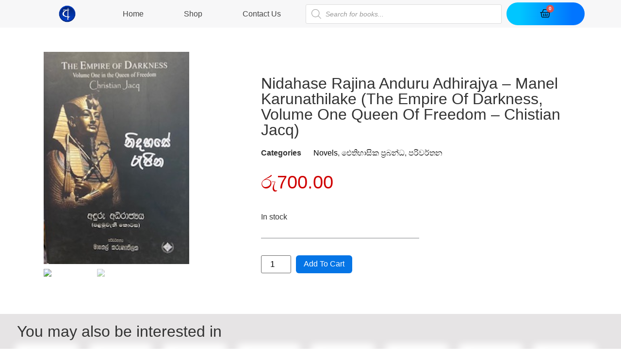

--- FILE ---
content_type: text/html; charset=UTF-8
request_url: https://abhiru.lk/product/nidahase-rajina-anduru-adhirajya-manel-karunathilake-the-empire-of-darkness-volume-one-queen-of-freedom-chistian-jacq/
body_size: 26683
content:
<!doctype html>
<html lang="en-US" prefix="og: https://ogp.me/ns#">
<head>
	<meta charset="UTF-8">
		<meta name="viewport" content="width=device-width, initial-scale=1">
	<link rel="profile" href="http://gmpg.org/xfn/11">
	
<!-- Search Engine Optimization by Rank Math - https://s.rankmath.com/home -->
<title>Nidahase Rajina Anduru Adhirajya - Manel Karunathilake (The Empire Of Darkness, Volume One Queen Of Freedom - Chistian Jacq) - Abhiru</title>
<meta name="robots" content="follow, index, max-snippet:-1, max-video-preview:-1, max-image-preview:large"/>
<link rel="canonical" href="https://abhiru.lk/product/nidahase-rajina-anduru-adhirajya-manel-karunathilake-the-empire-of-darkness-volume-one-queen-of-freedom-chistian-jacq/" />
<meta property="og:locale" content="en_US" />
<meta property="og:type" content="product" />
<meta property="og:title" content="Nidahase Rajina Anduru Adhirajya - Manel Karunathilake (The Empire Of Darkness, Volume One Queen Of Freedom - Chistian Jacq) - Abhiru" />
<meta property="og:url" content="https://abhiru.lk/product/nidahase-rajina-anduru-adhirajya-manel-karunathilake-the-empire-of-darkness-volume-one-queen-of-freedom-chistian-jacq/" />
<meta property="og:site_name" content="Abhiru" />
<meta property="og:image" content="https://abhiru.lk/wp-content/uploads/2020/11/IMG_9500-1.jpg" />
<meta property="og:image:secure_url" content="https://abhiru.lk/wp-content/uploads/2020/11/IMG_9500-1.jpg" />
<meta property="og:image:width" content="219" />
<meta property="og:image:height" content="320" />
<meta property="og:image:alt" content="Nidahase Rajina Anduru Adhirajya &#8211; Manel Karunathilake (The Empire Of Darkness, Volume One Queen Of Freedom &#8211; Chistian Jacq)" />
<meta property="og:image:type" content="image/jpeg" />
<meta property="product:price:amount" content="700" />
<meta property="product:price:currency" content="LKR" />
<meta property="product:availability" content="instock" />
<meta name="twitter:card" content="summary_large_image" />
<meta name="twitter:title" content="Nidahase Rajina Anduru Adhirajya - Manel Karunathilake (The Empire Of Darkness, Volume One Queen Of Freedom - Chistian Jacq) - Abhiru" />
<meta name="twitter:image" content="https://abhiru.lk/wp-content/uploads/2020/11/IMG_9500-1.jpg" />
<script type="application/ld+json" class="rank-math-schema">{"@context":"https://schema.org","@graph":[{"@type":["BookStore","Organization"],"@id":"https://abhiru.lk/#organization","name":"Abhiru Poth Medura","url":"http://abhiru.lk","logo":{"@type":"ImageObject","@id":"https://abhiru.lk/#logo","url":"http://abhiru.lk/wp-content/uploads/2020/10/LOGO.png","caption":"Abhiru Poth Medura","inLanguage":"en-US","width":"930","height":"930"},"openingHours":["Monday,Tuesday,Wednesday,Thursday,Friday,Saturday,Sunday 09:00-17:00"],"image":{"@id":"https://abhiru.lk/#logo"}},{"@type":"WebSite","@id":"https://abhiru.lk/#website","url":"https://abhiru.lk","name":"Abhiru Poth Medura","publisher":{"@id":"https://abhiru.lk/#organization"},"inLanguage":"en-US"},{"@type":"ImageObject","@id":"https://abhiru.lk/wp-content/uploads/2020/11/IMG_9500-1.jpg","url":"https://abhiru.lk/wp-content/uploads/2020/11/IMG_9500-1.jpg","width":"219","height":"320","inLanguage":"en-US"},{"@type":"Person","@id":"https://abhiru.lk/author/accountone/","name":"AccountOne","url":"https://abhiru.lk/author/accountone/","image":{"@type":"ImageObject","@id":"https://secure.gravatar.com/avatar/85a0d7addf5909b31c3866bc4e8c980e?s=96&amp;d=mm&amp;r=g","url":"https://secure.gravatar.com/avatar/85a0d7addf5909b31c3866bc4e8c980e?s=96&amp;d=mm&amp;r=g","caption":"AccountOne","inLanguage":"en-US"},"worksFor":{"@id":"https://abhiru.lk/#organization"}},{"@type":"ItemPage","@id":"https://abhiru.lk/product/nidahase-rajina-anduru-adhirajya-manel-karunathilake-the-empire-of-darkness-volume-one-queen-of-freedom-chistian-jacq/#webpage","url":"https://abhiru.lk/product/nidahase-rajina-anduru-adhirajya-manel-karunathilake-the-empire-of-darkness-volume-one-queen-of-freedom-chistian-jacq/","name":"Nidahase Rajina Anduru Adhirajya - Manel Karunathilake (The Empire Of Darkness, Volume One Queen Of Freedom - Chistian Jacq) - Abhiru","datePublished":"2020-11-18T10:02:46+00:00","dateModified":"2020-11-18T10:02:46+00:00","author":{"@id":"https://abhiru.lk/author/accountone/"},"isPartOf":{"@id":"https://abhiru.lk/#website"},"primaryImageOfPage":{"@id":"https://abhiru.lk/wp-content/uploads/2020/11/IMG_9500-1.jpg"},"inLanguage":"en-US"},{"@type":"Product","name":"Nidahase Rajina Anduru Adhirajya - Manel Karunathilake (The Empire Of Darkness, Volume One Queen Of Freedom - Chistian Jacq)","category":"Novels","mainEntityOfPage":{"@id":"https://abhiru.lk/product/nidahase-rajina-anduru-adhirajya-manel-karunathilake-the-empire-of-darkness-volume-one-queen-of-freedom-chistian-jacq/#webpage"},"offers":{"@type":"Offer","price":"700.00","priceCurrency":"LKR","availability":"https://schema.org/InStock","itemCondition":"NewCondition","url":"https://abhiru.lk/product/nidahase-rajina-anduru-adhirajya-manel-karunathilake-the-empire-of-darkness-volume-one-queen-of-freedom-chistian-jacq/","seller":{"@type":"Organization","@id":"https://abhiru.lk/","name":"Abhiru Poth Medura","url":"https://abhiru.lk","logo":"http://abhiru.lk/wp-content/uploads/2020/10/LOGO.png"}},"@id":"https://abhiru.lk/product/nidahase-rajina-anduru-adhirajya-manel-karunathilake-the-empire-of-darkness-volume-one-queen-of-freedom-chistian-jacq/#richSnippet","image":{"@id":"https://abhiru.lk/wp-content/uploads/2020/11/IMG_9500-1.jpg"}}]}</script>
<!-- /Rank Math WordPress SEO plugin -->

<link rel='dns-prefetch' href='//s.w.org' />
<link rel="alternate" type="application/rss+xml" title="Abhiru &raquo; Feed" href="https://abhiru.lk/feed/" />
<link rel="alternate" type="application/rss+xml" title="Abhiru &raquo; Comments Feed" href="https://abhiru.lk/comments/feed/" />
<link rel="alternate" type="application/rss+xml" title="Abhiru &raquo; Nidahase Rajina Anduru Adhirajya &#8211; Manel Karunathilake (The Empire Of Darkness, Volume One Queen Of Freedom &#8211; Chistian Jacq) Comments Feed" href="https://abhiru.lk/product/nidahase-rajina-anduru-adhirajya-manel-karunathilake-the-empire-of-darkness-volume-one-queen-of-freedom-chistian-jacq/feed/" />
		<script type="text/javascript">
			window._wpemojiSettings = {"baseUrl":"https:\/\/s.w.org\/images\/core\/emoji\/13.0.1\/72x72\/","ext":".png","svgUrl":"https:\/\/s.w.org\/images\/core\/emoji\/13.0.1\/svg\/","svgExt":".svg","source":{"concatemoji":"https:\/\/abhiru.lk\/wp-includes\/js\/wp-emoji-release.min.js?ver=5.7.14"}};
			!function(e,a,t){var n,r,o,i=a.createElement("canvas"),p=i.getContext&&i.getContext("2d");function s(e,t){var a=String.fromCharCode;p.clearRect(0,0,i.width,i.height),p.fillText(a.apply(this,e),0,0);e=i.toDataURL();return p.clearRect(0,0,i.width,i.height),p.fillText(a.apply(this,t),0,0),e===i.toDataURL()}function c(e){var t=a.createElement("script");t.src=e,t.defer=t.type="text/javascript",a.getElementsByTagName("head")[0].appendChild(t)}for(o=Array("flag","emoji"),t.supports={everything:!0,everythingExceptFlag:!0},r=0;r<o.length;r++)t.supports[o[r]]=function(e){if(!p||!p.fillText)return!1;switch(p.textBaseline="top",p.font="600 32px Arial",e){case"flag":return s([127987,65039,8205,9895,65039],[127987,65039,8203,9895,65039])?!1:!s([55356,56826,55356,56819],[55356,56826,8203,55356,56819])&&!s([55356,57332,56128,56423,56128,56418,56128,56421,56128,56430,56128,56423,56128,56447],[55356,57332,8203,56128,56423,8203,56128,56418,8203,56128,56421,8203,56128,56430,8203,56128,56423,8203,56128,56447]);case"emoji":return!s([55357,56424,8205,55356,57212],[55357,56424,8203,55356,57212])}return!1}(o[r]),t.supports.everything=t.supports.everything&&t.supports[o[r]],"flag"!==o[r]&&(t.supports.everythingExceptFlag=t.supports.everythingExceptFlag&&t.supports[o[r]]);t.supports.everythingExceptFlag=t.supports.everythingExceptFlag&&!t.supports.flag,t.DOMReady=!1,t.readyCallback=function(){t.DOMReady=!0},t.supports.everything||(n=function(){t.readyCallback()},a.addEventListener?(a.addEventListener("DOMContentLoaded",n,!1),e.addEventListener("load",n,!1)):(e.attachEvent("onload",n),a.attachEvent("onreadystatechange",function(){"complete"===a.readyState&&t.readyCallback()})),(n=t.source||{}).concatemoji?c(n.concatemoji):n.wpemoji&&n.twemoji&&(c(n.twemoji),c(n.wpemoji)))}(window,document,window._wpemojiSettings);
		</script>
		<style type="text/css">
img.wp-smiley,
img.emoji {
	display: inline !important;
	border: none !important;
	box-shadow: none !important;
	height: 1em !important;
	width: 1em !important;
	margin: 0 .07em !important;
	vertical-align: -0.1em !important;
	background: none !important;
	padding: 0 !important;
}
</style>
	<link rel='stylesheet' id='wp-block-library-css'  href='https://abhiru.lk/wp-includes/css/dist/block-library/style.min.css?ver=5.7.14' type='text/css' media='all' />
<link rel='stylesheet' id='wc-block-vendors-style-css'  href='https://abhiru.lk/wp-content/plugins/woocommerce/packages/woocommerce-blocks/build/vendors-style.css?ver=5.3.3' type='text/css' media='all' />
<link rel='stylesheet' id='wc-block-style-css'  href='https://abhiru.lk/wp-content/plugins/woocommerce/packages/woocommerce-blocks/build/style.css?ver=5.3.3' type='text/css' media='all' />
<link rel='stylesheet' id='photoswipe-css'  href='https://abhiru.lk/wp-content/plugins/woocommerce/assets/css/photoswipe/photoswipe.min.css?ver=5.5.4' type='text/css' media='all' />
<link rel='stylesheet' id='photoswipe-default-skin-css'  href='https://abhiru.lk/wp-content/plugins/woocommerce/assets/css/photoswipe/default-skin/default-skin.min.css?ver=5.5.4' type='text/css' media='all' />
<link rel='stylesheet' id='woocommerce-layout-css'  href='https://abhiru.lk/wp-content/plugins/woocommerce/assets/css/woocommerce-layout.css?ver=5.5.4' type='text/css' media='all' />
<link rel='stylesheet' id='woocommerce-smallscreen-css'  href='https://abhiru.lk/wp-content/plugins/woocommerce/assets/css/woocommerce-smallscreen.css?ver=5.5.4' type='text/css' media='only screen and (max-width: 768px)' />
<link rel='stylesheet' id='woocommerce-general-css'  href='https://abhiru.lk/wp-content/plugins/woocommerce/assets/css/woocommerce.css?ver=5.5.4' type='text/css' media='all' />
<style id='woocommerce-inline-inline-css' type='text/css'>
.woocommerce form .form-row .required { visibility: visible; }
</style>
<link rel='stylesheet' id='woolementor-css'  href='https://abhiru.lk/wp-content/plugins/woolementor/assets/css/front.min.css?ver=2.4.1' type='text/css' media='all' />
<link rel='stylesheet' id='woolementor-grid-css'  href='https://abhiru.lk/wp-content/plugins/woolementor/assets/css/cx-grid.min.css?ver=2.4.1' type='text/css' media='all' />
<link rel='stylesheet' id='flexible_shipping_notices-css'  href='https://abhiru.lk/wp-content/plugins/flexible-shipping/vendor_prefixed/wpdesk/wp-wpdesk-fs-table-rate/assets/css/notices.css?ver=4.6.1.250' type='text/css' media='all' />
<link rel='stylesheet' id='f17f729f7-css'  href='https://abhiru.lk/wp-content/uploads/essential-addons-elementor/734e5f942.min.css?ver=1769780501' type='text/css' media='all' />
<link rel='stylesheet' id='dgwt-wcas-style-css'  href='https://abhiru.lk/wp-content/plugins/ajax-search-for-woocommerce/assets/css/style.min.css?ver=1.12.0' type='text/css' media='all' />
<link rel='stylesheet' id='hello-elementor-css'  href='https://abhiru.lk/wp-content/themes/hello-elementor/style.min.css?ver=2.4.1' type='text/css' media='all' />
<link rel='stylesheet' id='hello-elementor-theme-style-css'  href='https://abhiru.lk/wp-content/themes/hello-elementor/theme.min.css?ver=2.4.1' type='text/css' media='all' />
<link rel='stylesheet' id='elementor-icons-css'  href='https://abhiru.lk/wp-content/plugins/elementor/assets/lib/eicons/css/elementor-icons.min.css?ver=5.11.0' type='text/css' media='all' />
<style id='elementor-icons-inline-css' type='text/css'>

		.elementor-add-new-section .elementor-add-templately-promo-button{
            background-color: #5d4fff;
            background-image: url(https://abhiru.lk/wp-content/plugins/essential-addons-for-elementor-lite/assets/admin/images/templately/logo-icon.svg);
            background-repeat: no-repeat;
            background-position: center center;
            margin-left: 5px;
            position: relative;
            bottom: 5px;
        }
</style>
<link rel='stylesheet' id='elementor-frontend-legacy-css'  href='https://abhiru.lk/wp-content/plugins/elementor/assets/css/frontend-legacy.min.css?ver=3.3.0' type='text/css' media='all' />
<link rel='stylesheet' id='elementor-frontend-css'  href='https://abhiru.lk/wp-content/plugins/elementor/assets/css/frontend.min.css?ver=3.3.0' type='text/css' media='all' />
<style id='elementor-frontend-inline-css' type='text/css'>
@font-face{font-family:eicons;src:url(https://abhiru.lk/wp-content/plugins/elementor/assets/lib/eicons/fonts/eicons.eot?5.10.0);src:url(https://abhiru.lk/wp-content/plugins/elementor/assets/lib/eicons/fonts/eicons.eot?5.10.0#iefix) format("embedded-opentype"),url(https://abhiru.lk/wp-content/plugins/elementor/assets/lib/eicons/fonts/eicons.woff2?5.10.0) format("woff2"),url(https://abhiru.lk/wp-content/plugins/elementor/assets/lib/eicons/fonts/eicons.woff?5.10.0) format("woff"),url(https://abhiru.lk/wp-content/plugins/elementor/assets/lib/eicons/fonts/eicons.ttf?5.10.0) format("truetype"),url(https://abhiru.lk/wp-content/plugins/elementor/assets/lib/eicons/fonts/eicons.svg?5.10.0#eicon) format("svg");font-weight:400;font-style:normal}
</style>
<link rel='stylesheet' id='elementor-post-10-css'  href='https://abhiru.lk/wp-content/uploads/elementor/css/post-10.css?ver=1763170601' type='text/css' media='all' />
<link rel='stylesheet' id='elementor-pro-css'  href='https://abhiru.lk/wp-content/plugins/elementor-pro/assets/css/frontend.min.css?ver=3.3.2' type='text/css' media='all' />
<link rel='stylesheet' id='she-header-style-css'  href='https://abhiru.lk/wp-content/plugins/sticky-header-effects-for-elementor/assets/css/she-header-style.css?ver=1.4.3' type='text/css' media='all' />
<link rel='stylesheet' id='elementor-post-103-css'  href='https://abhiru.lk/wp-content/uploads/elementor/css/post-103.css?ver=1763170602' type='text/css' media='all' />
<link rel='stylesheet' id='elementor-post-82-css'  href='https://abhiru.lk/wp-content/uploads/elementor/css/post-82.css?ver=1763170602' type='text/css' media='all' />
<link rel='stylesheet' id='elementor-post-86-css'  href='https://abhiru.lk/wp-content/uploads/elementor/css/post-86.css?ver=1763170603' type='text/css' media='all' />
<link rel='stylesheet' id='elementor-post-9128-css'  href='https://abhiru.lk/wp-content/uploads/elementor/css/post-9128.css?ver=1763170602' type='text/css' media='all' />
<link rel='stylesheet' id='joinchat-css'  href='https://abhiru.lk/wp-content/plugins/creame-whatsapp-me/public/css/joinchat.min.css?ver=4.1.14' type='text/css' media='all' />
<style id='joinchat-inline-css' type='text/css'>
.joinchat{ --red:37; --green:211; --blue:102; }
</style>
<link rel='stylesheet' id='dashicons-css'  href='https://abhiru.lk/wp-includes/css/dashicons.min.css?ver=5.7.14' type='text/css' media='all' />
<link rel='stylesheet' id='thwepof-public-style-css'  href='https://abhiru.lk/wp-content/plugins/woo-extra-product-options/public/assets/css/thwepof-public.min.css?ver=5.7.14' type='text/css' media='all' />
<link rel='stylesheet' id='jquery-ui-style-css'  href='https://abhiru.lk/wp-content/plugins/woo-extra-product-options/public/assets/css/jquery-ui/jquery-ui.css?ver=5.7.14' type='text/css' media='all' />
<link rel='stylesheet' id='ecs-styles-css'  href='https://abhiru.lk/wp-content/plugins/ele-custom-skin/assets/css/ecs-style.css?ver=3.1.1' type='text/css' media='all' />
<link rel='stylesheet' id='elementor-post-77-css'  href='https://abhiru.lk/wp-content/uploads/elementor/css/post-77.css?ver=1605691593' type='text/css' media='all' />
<link rel='stylesheet' id='elementor-icons-shared-0-css'  href='https://abhiru.lk/wp-content/plugins/elementor/assets/lib/font-awesome/css/fontawesome.min.css?ver=5.15.3' type='text/css' media='all' />
<link rel='stylesheet' id='elementor-icons-fa-solid-css'  href='https://abhiru.lk/wp-content/plugins/elementor/assets/lib/font-awesome/css/solid.min.css?ver=5.15.3' type='text/css' media='all' />
<link rel='stylesheet' id='elementor-icons-fa-regular-css'  href='https://abhiru.lk/wp-content/plugins/elementor/assets/lib/font-awesome/css/regular.min.css?ver=5.15.3' type='text/css' media='all' />
<link rel='stylesheet' id='elementor-icons-fa-brands-css'  href='https://abhiru.lk/wp-content/plugins/elementor/assets/lib/font-awesome/css/brands.min.css?ver=5.15.3' type='text/css' media='all' />
<script type='text/javascript' src='https://abhiru.lk/wp-includes/js/jquery/jquery.min.js?ver=3.5.1' id='jquery-core-js'></script>
<script type='text/javascript' src='https://abhiru.lk/wp-includes/js/jquery/jquery-migrate.min.js?ver=3.3.2' id='jquery-migrate-js'></script>
<script type='text/javascript' src='https://abhiru.lk/wp-content/plugins/sticky-header-effects-for-elementor/assets/js/she-header.js?ver=1.4.3' id='she-header-js'></script>
<script type='text/javascript' id='ecs_ajax_load-js-extra'>
/* <![CDATA[ */
var ecs_ajax_params = {"ajaxurl":"https:\/\/abhiru.lk\/wp-admin\/admin-ajax.php","posts":"{\"page\":0,\"product\":\"nidahase-rajina-anduru-adhirajya-manel-karunathilake-the-empire-of-darkness-volume-one-queen-of-freedom-chistian-jacq\",\"post_type\":\"product\",\"name\":\"nidahase-rajina-anduru-adhirajya-manel-karunathilake-the-empire-of-darkness-volume-one-queen-of-freedom-chistian-jacq\",\"error\":\"\",\"m\":\"\",\"p\":0,\"post_parent\":\"\",\"subpost\":\"\",\"subpost_id\":\"\",\"attachment\":\"\",\"attachment_id\":0,\"pagename\":\"\",\"page_id\":0,\"second\":\"\",\"minute\":\"\",\"hour\":\"\",\"day\":0,\"monthnum\":0,\"year\":0,\"w\":0,\"category_name\":\"\",\"tag\":\"\",\"cat\":\"\",\"tag_id\":\"\",\"author\":\"\",\"author_name\":\"\",\"feed\":\"\",\"tb\":\"\",\"paged\":0,\"meta_key\":\"\",\"meta_value\":\"\",\"preview\":\"\",\"s\":\"\",\"sentence\":\"\",\"title\":\"\",\"fields\":\"\",\"menu_order\":\"\",\"embed\":\"\",\"category__in\":[],\"category__not_in\":[],\"category__and\":[],\"post__in\":[],\"post__not_in\":[],\"post_name__in\":[],\"tag__in\":[],\"tag__not_in\":[],\"tag__and\":[],\"tag_slug__in\":[],\"tag_slug__and\":[],\"post_parent__in\":[],\"post_parent__not_in\":[],\"author__in\":[],\"author__not_in\":[],\"ignore_sticky_posts\":false,\"suppress_filters\":false,\"cache_results\":true,\"update_post_term_cache\":true,\"lazy_load_term_meta\":true,\"update_post_meta_cache\":true,\"posts_per_page\":10,\"nopaging\":false,\"comments_per_page\":\"50\",\"no_found_rows\":false,\"order\":\"DESC\"}"};
/* ]]> */
</script>
<script type='text/javascript' src='https://abhiru.lk/wp-content/plugins/ele-custom-skin/assets/js/ecs_ajax_pagination.js?ver=3.1.1' id='ecs_ajax_load-js'></script>
<script type='text/javascript' src='https://abhiru.lk/wp-content/plugins/ele-custom-skin/assets/js/ecs.js?ver=3.1.1' id='ecs-script-js'></script>
<link rel="https://api.w.org/" href="https://abhiru.lk/wp-json/" /><link rel="alternate" type="application/json" href="https://abhiru.lk/wp-json/wp/v2/product/5125" /><link rel="EditURI" type="application/rsd+xml" title="RSD" href="https://abhiru.lk/xmlrpc.php?rsd" />
<link rel="wlwmanifest" type="application/wlwmanifest+xml" href="https://abhiru.lk/wp-includes/wlwmanifest.xml" /> 
<meta name="generator" content="WordPress 5.7.14" />
<link rel='shortlink' href='https://abhiru.lk/?p=5125' />
<link rel="alternate" type="application/json+oembed" href="https://abhiru.lk/wp-json/oembed/1.0/embed?url=https%3A%2F%2Fabhiru.lk%2Fproduct%2Fnidahase-rajina-anduru-adhirajya-manel-karunathilake-the-empire-of-darkness-volume-one-queen-of-freedom-chistian-jacq%2F" />
<link rel="alternate" type="text/xml+oembed" href="https://abhiru.lk/wp-json/oembed/1.0/embed?url=https%3A%2F%2Fabhiru.lk%2Fproduct%2Fnidahase-rajina-anduru-adhirajya-manel-karunathilake-the-empire-of-darkness-volume-one-queen-of-freedom-chistian-jacq%2F&#038;format=xml" />
<meta name="google-site-verification" content="0RgQ2oNZt-rajSbCYh00h1rOXbI6nvS5_dpEfRE4sHk" />

<!-- Facebook Pixel Code --><script>!function(f,b,e,v,n,t,s){if(f.fbq)return;n=f.fbq=function(){n.callMethod?n.callMethod.apply(n,arguments):n.queue.push(arguments)};if(!f._fbq)f._fbq=n;n.push=n;n.loaded=!0;n.version='2.0';n.queue=[];t=b.createElement(e);t.async=!0;t.src=v;s=b.getElementsByTagName(e)[0];s.parentNode.insertBefore(t,s)}(window,document,'script','https://connect.facebook.net/en_US/fbevents.js'); fbq('init', '209247654113158'); fbq('track', 'PageView');</script><noscript> <img height="1" width="1" src="https://www.facebook.com/tr?id=209247654113158&ev=PageView&noscript=1"/></noscript><!-- End Facebook Pixel Code -->

<!-- Global site tag (gtag.js) - Google Analytics -->
<script async src="https://www.googletagmanager.com/gtag/js?id=G-BYL9G120HY"></script>
<script>
  window.dataLayer = window.dataLayer || [];
  function gtag(){dataLayer.push(arguments);}
  gtag('js', new Date());

  gtag('config', 'G-BYL9G120HY');
</script><style>

	/*** ALL WOO BUTTONS ***/
.woocommerce button.button.alt, 
.woocommerce-page button.button.alt,
.woocommerce a.button, 
.woocommerce-page a.button,
.woocommerce button.button,
.woocommerce-page button.button {
	text-transform: capitalize !important;
	background: #0575e6 !important;
	color: white !important;
	border-radius: 6px;
	font-weight: 400;
	transition-duration: 0.7s;
} 


.woocommerce button.button.alt:hover, 
.woocommerce-page button.button.alt:hover,
.woocommerce a.button.alt:hover, 
.woocommerce-page a.button.alt:hover,
.woocommerce a.button:hover, 
.woocommerce-page a.button:hover,
.woocommerce button.button:hover,
.woocommerce-page button.button:hover {
	border-radius: 6px;
	background: blue !important;
	color: #fff !important;	
	transition-duration: 0.7s;
}

.woocommerce-page #coupon_code.input-text { 
	width: 50%;
}






</style>
<style>
	html, body {
  overflow-x: hidden;
}


</style>
<style>

	.elementor-menu-cart__product-remove{
		border:1px solid black;
	}
	
	.elementor-menu-cart__product-remove:after, .elementor-menu-cart__product-remove:before{
		background:black;
	}
	
	.elementor-menu-cart__product-price{
		color:black;
	}
}

</style>
<style>

	.woocommerce-message{
		border-top-color:#0674e5;
	}
	
	.woocommerce-message::before{
		color:#0674e5;
	}

</style>
<style>.dgwt-wcas-ico-magnifier,.dgwt-wcas-ico-magnifier-handler{max-width:20px}.dgwt-wcas-search-wrapp{max-width:600px}</style>	<noscript><style>.woocommerce-product-gallery{ opacity: 1 !important; }</style></noscript>
	<link rel="icon" href="https://abhiru.lk/wp-content/uploads/2020/10/cropped-LOGO-32x32.png" sizes="32x32" />
<link rel="icon" href="https://abhiru.lk/wp-content/uploads/2020/10/cropped-LOGO-192x192.png" sizes="192x192" />
<link rel="apple-touch-icon" href="https://abhiru.lk/wp-content/uploads/2020/10/cropped-LOGO-180x180.png" />
<meta name="msapplication-TileImage" content="https://abhiru.lk/wp-content/uploads/2020/10/cropped-LOGO-270x270.png" />
</head>
<body class="product-template-default single single-product postid-5125 wp-custom-logo theme-hello-elementor woocommerce woocommerce-page woocommerce-no-js woolementor wl elementor-default elementor-template-full-width elementor-kit-10 elementor-page-86">

		<div data-elementor-type="header" data-elementor-id="103" class="elementor elementor-103 elementor-location-header" data-elementor-settings="[]">
		<div class="elementor-section-wrap">
					<section class="elementor-section elementor-top-section elementor-element elementor-element-18146d0 she-header-yes elementor-hidden-phone elementor-section-boxed elementor-section-height-default elementor-section-height-default" data-id="18146d0" data-element_type="section" data-settings="{&quot;background_show&quot;:&quot;yes&quot;,&quot;background&quot;:&quot;rgba(255, 255, 255, 0.87)&quot;,&quot;transparent_on&quot;:[&quot;desktop&quot;,&quot;tablet&quot;],&quot;sticky_on&quot;:[&quot;desktop&quot;,&quot;tablet&quot;],&quot;background_background&quot;:&quot;classic&quot;,&quot;sticky&quot;:&quot;top&quot;,&quot;transparent&quot;:&quot;yes&quot;,&quot;motion_fx_motion_fx_scrolling&quot;:&quot;yes&quot;,&quot;motion_fx_devices&quot;:[&quot;desktop&quot;,&quot;tablet&quot;,&quot;mobile&quot;],&quot;sticky_offset&quot;:0,&quot;sticky_effects_offset&quot;:0,&quot;scroll_distance&quot;:{&quot;unit&quot;:&quot;px&quot;,&quot;size&quot;:60,&quot;sizes&quot;:[]},&quot;scroll_distance_tablet&quot;:{&quot;unit&quot;:&quot;px&quot;,&quot;size&quot;:&quot;&quot;,&quot;sizes&quot;:[]},&quot;scroll_distance_mobile&quot;:{&quot;unit&quot;:&quot;px&quot;,&quot;size&quot;:&quot;&quot;,&quot;sizes&quot;:[]}}">
						<div class="elementor-container elementor-column-gap-narrow">
							<div class="elementor-row">
					<div class="elementor-column elementor-col-25 elementor-top-column elementor-element elementor-element-54ea9db1" data-id="54ea9db1" data-element_type="column">
			<div class="elementor-column-wrap elementor-element-populated">
							<div class="elementor-widget-wrap">
						<div class="elementor-element elementor-element-d939653 elementor-widget elementor-widget-theme-site-logo elementor-widget-image" data-id="d939653" data-element_type="widget" data-widget_type="theme-site-logo.default">
				<div class="elementor-widget-container">
								<div class="elementor-image">
													<a href="https://abhiru.lk">
							<img src="https://abhiru.lk/wp-content/uploads/2020/10/LOGO.png" title="LOGO" alt="LOGO" />								</a>
														</div>
						</div>
				</div>
						</div>
					</div>
		</div>
				<div class="elementor-column elementor-col-25 elementor-top-column elementor-element elementor-element-1318b773" data-id="1318b773" data-element_type="column">
			<div class="elementor-column-wrap elementor-element-populated">
							<div class="elementor-widget-wrap">
						<div class="elementor-element elementor-element-198fd018 elementor-nav-menu__align-justify elementor-nav-menu__text-align-center elementor-hidden-tablet elementor-hidden-phone elementor-nav-menu--dropdown-tablet elementor-nav-menu--toggle elementor-nav-menu--burger elementor-widget elementor-widget-nav-menu" data-id="198fd018" data-element_type="widget" data-settings="{&quot;layout&quot;:&quot;horizontal&quot;,&quot;submenu_icon&quot;:{&quot;value&quot;:&quot;fas fa-caret-down&quot;,&quot;library&quot;:&quot;fa-solid&quot;},&quot;toggle&quot;:&quot;burger&quot;}" data-widget_type="nav-menu.default">
				<div class="elementor-widget-container">
						<nav migration_allowed="1" migrated="0" role="navigation" class="elementor-nav-menu--main elementor-nav-menu__container elementor-nav-menu--layout-horizontal e--pointer-underline e--animation-grow"><ul id="menu-1-198fd018" class="elementor-nav-menu"><li class="menu-item menu-item-type-post_type menu-item-object-page menu-item-home menu-item-106"><a href="https://abhiru.lk/" class="elementor-item">Home</a></li>
<li class="menu-item menu-item-type-post_type menu-item-object-page current_page_parent menu-item-107"><a href="https://abhiru.lk/shop/" class="elementor-item">Shop</a></li>
<li class="menu-item menu-item-type-post_type menu-item-object-page menu-item-2659"><a href="https://abhiru.lk/contact-us/" class="elementor-item">Contact Us</a></li>
</ul></nav>
					<div class="elementor-menu-toggle" role="button" tabindex="0" aria-label="Menu Toggle" aria-expanded="false">
			<i class="eicon-menu-bar" aria-hidden="true" role="presentation"></i>
			<span class="elementor-screen-only">Menu</span>
		</div>
			<nav class="elementor-nav-menu--dropdown elementor-nav-menu__container" role="navigation" aria-hidden="true"><ul id="menu-2-198fd018" class="elementor-nav-menu"><li class="menu-item menu-item-type-post_type menu-item-object-page menu-item-home menu-item-106"><a href="https://abhiru.lk/" class="elementor-item" tabindex="-1">Home</a></li>
<li class="menu-item menu-item-type-post_type menu-item-object-page current_page_parent menu-item-107"><a href="https://abhiru.lk/shop/" class="elementor-item" tabindex="-1">Shop</a></li>
<li class="menu-item menu-item-type-post_type menu-item-object-page menu-item-2659"><a href="https://abhiru.lk/contact-us/" class="elementor-item" tabindex="-1">Contact Us</a></li>
</ul></nav>
				</div>
				</div>
						</div>
					</div>
		</div>
				<div class="elementor-column elementor-col-25 elementor-top-column elementor-element elementor-element-53944a0" data-id="53944a0" data-element_type="column">
			<div class="elementor-column-wrap elementor-element-populated">
							<div class="elementor-widget-wrap">
						<div class="elementor-element elementor-element-34b7569b elementor-widget elementor-widget-shortcode" data-id="34b7569b" data-element_type="widget" data-widget_type="shortcode.default">
				<div class="elementor-widget-container">
					<div class="elementor-shortcode"><div class="dgwt-wcas-search-wrapp dgwt-wcas-no-submit woocommerce js-dgwt-wcas-layout-classic dgwt-wcas-layout-classic js-dgwt-wcas-mobile-overlay-enabled">
		<form class="dgwt-wcas-search-form" role="search" action="https://abhiru.lk/" method="get">
		<div class="dgwt-wcas-sf-wrapp">
							<svg version="1.1" class="dgwt-wcas-ico-magnifier" xmlns="http://www.w3.org/2000/svg"
					 xmlns:xlink="http://www.w3.org/1999/xlink" x="0px" y="0px"
					 viewBox="0 0 51.539 51.361" enable-background="new 0 0 51.539 51.361" xml:space="preserve">
		             <path fill="#444" d="M51.539,49.356L37.247,35.065c3.273-3.74,5.272-8.623,5.272-13.983c0-11.742-9.518-21.26-21.26-21.26 S0,9.339,0,21.082s9.518,21.26,21.26,21.26c5.361,0,10.244-1.999,13.983-5.272l14.292,14.292L51.539,49.356z M2.835,21.082 c0-10.176,8.249-18.425,18.425-18.425s18.425,8.249,18.425,18.425S31.436,39.507,21.26,39.507S2.835,31.258,2.835,21.082z"/>
				</svg>
							<label class="screen-reader-text"
			       for="dgwt-wcas-search-input-1">Products search</label>

			<input id="dgwt-wcas-search-input-1"
			       type="search"
			       class="dgwt-wcas-search-input"
			       name="s"
			       value=""
			       placeholder="Search for books..."
			       autocomplete="off"
				   			/>
			<div class="dgwt-wcas-preloader"></div>

			
			<input type="hidden" name="post_type" value="product"/>
			<input type="hidden" name="dgwt_wcas" value="1"/>

			
					</div>
	</form>
</div>
</div>
				</div>
				</div>
						</div>
					</div>
		</div>
				<div class="elementor-column elementor-col-25 elementor-top-column elementor-element elementor-element-45dbf16d elementor-hidden-phone elementor-hidden-tablet" data-id="45dbf16d" data-element_type="column">
			<div class="elementor-column-wrap elementor-element-populated">
							<div class="elementor-widget-wrap">
						<div class="elementor-element elementor-element-aec63fd elementor-menu-cart--buttons-stacked toggle-icon--basket-medium elementor-menu-cart--items-indicator-bubble elementor-menu-cart--show-divider-yes elementor-menu-cart--show-remove-button-yes elementor-widget elementor-widget-woocommerce-menu-cart" data-id="aec63fd" data-element_type="widget" data-widget_type="woocommerce-menu-cart.default">
				<div class="elementor-widget-container">
					<div class="elementor-menu-cart__wrapper">
						<div class="elementor-menu-cart__container elementor-lightbox" aria-expanded="false">
				<div class="elementor-menu-cart__main" aria-expanded="false">
					<div class="elementor-menu-cart__close-button"></div>
					<div class="widget_shopping_cart_content"></div>
				</div>
			</div>
						<div class="elementor-menu-cart__toggle elementor-button-wrapper">
			<a id="elementor-menu-cart__toggle_button" href="#" class="elementor-button elementor-size-sm">
				<span class="elementor-button-text"><span class="woocommerce-Price-amount amount"><bdi><span class="woocommerce-Price-currencySymbol">&#xdbb;&#xdd4;</span>0.00</bdi></span></span>
				<span class="elementor-button-icon" data-counter="0">
					<i class="eicon" aria-hidden="true"></i>
					<span class="elementor-screen-only">Cart</span>
				</span>
			</a>
		</div>

								</div> <!-- close elementor-menu-cart__wrapper -->
				</div>
				</div>
						</div>
					</div>
		</div>
								</div>
					</div>
		</section>
				<section class="elementor-section elementor-top-section elementor-element elementor-element-9ec5872 she-header-yes elementor-hidden-desktop elementor-hidden-tablet elementor-section-boxed elementor-section-height-default elementor-section-height-default" data-id="9ec5872" data-element_type="section" data-settings="{&quot;background_show&quot;:&quot;yes&quot;,&quot;background&quot;:&quot;rgba(255, 255, 255, 0.87)&quot;,&quot;transparent_on&quot;:[&quot;desktop&quot;,&quot;tablet&quot;],&quot;sticky_on&quot;:[&quot;desktop&quot;,&quot;tablet&quot;],&quot;background_background&quot;:&quot;classic&quot;,&quot;sticky&quot;:&quot;top&quot;,&quot;transparent&quot;:&quot;yes&quot;,&quot;motion_fx_motion_fx_scrolling&quot;:&quot;yes&quot;,&quot;motion_fx_devices&quot;:[&quot;desktop&quot;,&quot;tablet&quot;,&quot;mobile&quot;],&quot;sticky_offset&quot;:0,&quot;sticky_effects_offset&quot;:0,&quot;scroll_distance&quot;:{&quot;unit&quot;:&quot;px&quot;,&quot;size&quot;:60,&quot;sizes&quot;:[]},&quot;scroll_distance_tablet&quot;:{&quot;unit&quot;:&quot;px&quot;,&quot;size&quot;:&quot;&quot;,&quot;sizes&quot;:[]},&quot;scroll_distance_mobile&quot;:{&quot;unit&quot;:&quot;px&quot;,&quot;size&quot;:&quot;&quot;,&quot;sizes&quot;:[]}}">
						<div class="elementor-container elementor-column-gap-default">
							<div class="elementor-row">
					<div class="elementor-column elementor-col-50 elementor-top-column elementor-element elementor-element-91749f3" data-id="91749f3" data-element_type="column">
			<div class="elementor-column-wrap elementor-element-populated">
							<div class="elementor-widget-wrap">
						<div class="elementor-element elementor-element-d8c1bda elementor-widget elementor-widget-theme-site-logo elementor-widget-image" data-id="d8c1bda" data-element_type="widget" data-widget_type="theme-site-logo.default">
				<div class="elementor-widget-container">
								<div class="elementor-image">
													<a href="https://abhiru.lk">
							<img src="https://abhiru.lk/wp-content/uploads/2020/10/LOGO.png" title="LOGO" alt="LOGO" />								</a>
														</div>
						</div>
				</div>
						</div>
					</div>
		</div>
				<div class="elementor-column elementor-col-50 elementor-top-column elementor-element elementor-element-54956e1" data-id="54956e1" data-element_type="column">
			<div class="elementor-column-wrap elementor-element-populated">
							<div class="elementor-widget-wrap">
						<div class="elementor-element elementor-element-8abee67 elementor-widget elementor-widget-shortcode" data-id="8abee67" data-element_type="widget" data-widget_type="shortcode.default">
				<div class="elementor-widget-container">
					<div class="elementor-shortcode"><div class="dgwt-wcas-search-wrapp dgwt-wcas-no-submit woocommerce js-dgwt-wcas-layout-classic dgwt-wcas-layout-classic js-dgwt-wcas-mobile-overlay-enabled">
		<form class="dgwt-wcas-search-form" role="search" action="https://abhiru.lk/" method="get">
		<div class="dgwt-wcas-sf-wrapp">
							<svg version="1.1" class="dgwt-wcas-ico-magnifier" xmlns="http://www.w3.org/2000/svg"
					 xmlns:xlink="http://www.w3.org/1999/xlink" x="0px" y="0px"
					 viewBox="0 0 51.539 51.361" enable-background="new 0 0 51.539 51.361" xml:space="preserve">
		             <path fill="#444" d="M51.539,49.356L37.247,35.065c3.273-3.74,5.272-8.623,5.272-13.983c0-11.742-9.518-21.26-21.26-21.26 S0,9.339,0,21.082s9.518,21.26,21.26,21.26c5.361,0,10.244-1.999,13.983-5.272l14.292,14.292L51.539,49.356z M2.835,21.082 c0-10.176,8.249-18.425,18.425-18.425s18.425,8.249,18.425,18.425S31.436,39.507,21.26,39.507S2.835,31.258,2.835,21.082z"/>
				</svg>
							<label class="screen-reader-text"
			       for="dgwt-wcas-search-input-2">Products search</label>

			<input id="dgwt-wcas-search-input-2"
			       type="search"
			       class="dgwt-wcas-search-input"
			       name="s"
			       value=""
			       placeholder="Search for books..."
			       autocomplete="off"
				   			/>
			<div class="dgwt-wcas-preloader"></div>

			
			<input type="hidden" name="post_type" value="product"/>
			<input type="hidden" name="dgwt_wcas" value="1"/>

			
					</div>
	</form>
</div>
</div>
				</div>
				</div>
						</div>
					</div>
		</div>
								</div>
					</div>
		</section>
				</div>
		</div>
		<div class="woocommerce-notices-wrapper"></div>		<div data-elementor-type="product" data-elementor-id="86" class="elementor elementor-86 elementor-location-single post-5125 product type-product status-publish has-post-thumbnail product_cat-novels product_cat-historical-fiction product_cat-translations first instock shipping-taxable purchasable product-type-simple product" data-elementor-settings="[]">
		<div class="elementor-section-wrap">
					<section class="elementor-section elementor-top-section elementor-element elementor-element-3ed094e9 elementor-section-boxed elementor-section-height-default elementor-section-height-default" data-id="3ed094e9" data-element_type="section" data-settings="{&quot;background_background&quot;:&quot;classic&quot;,&quot;shape_divider_bottom&quot;:&quot;curve&quot;,&quot;shape_divider_bottom_negative&quot;:&quot;yes&quot;}">
					<div class="elementor-shape elementor-shape-bottom" data-negative="true">
			<svg xmlns="http://www.w3.org/2000/svg" viewBox="0 0 1000 100" preserveAspectRatio="none">
	<path class="elementor-shape-fill" d="M500,97C126.7,96.3,0.8,19.8,0,0v100l1000,0V1C1000,19.4,873.3,97.8,500,97z"/>
</svg>		</div>
					<div class="elementor-container elementor-column-gap-default">
							<div class="elementor-row">
					<div class="elementor-column elementor-col-100 elementor-top-column elementor-element elementor-element-7fbdb7c2" data-id="7fbdb7c2" data-element_type="column">
			<div class="elementor-column-wrap elementor-element-populated">
							<div class="elementor-widget-wrap">
						<section class="elementor-section elementor-inner-section elementor-element elementor-element-753f26bf elementor-section-boxed elementor-section-height-default elementor-section-height-default" data-id="753f26bf" data-element_type="section">
						<div class="elementor-container elementor-column-gap-default">
							<div class="elementor-row">
					<div class="elementor-column elementor-col-50 elementor-inner-column elementor-element elementor-element-5ca2f68e" data-id="5ca2f68e" data-element_type="column">
			<div class="elementor-column-wrap elementor-element-populated">
							<div class="elementor-widget-wrap">
						<div class="elementor-element elementor-element-ed44101 yes elementor-widget elementor-widget-woocommerce-product-images" data-id="ed44101" data-element_type="widget" data-widget_type="woocommerce-product-images.default">
				<div class="elementor-widget-container">
			<div class="woocommerce-product-gallery woocommerce-product-gallery--with-images woocommerce-product-gallery--columns-4 images" data-columns="4" style="opacity: 0; transition: opacity .25s ease-in-out;">
	<figure class="woocommerce-product-gallery__wrapper">
		<div data-thumb="https://abhiru.lk/wp-content/uploads/2020/11/IMG_9500-1-100x100.jpg" data-thumb-alt="" class="woocommerce-product-gallery__image"><a href="https://abhiru.lk/wp-content/uploads/2020/11/IMG_9500-1.jpg"><img width="219" height="320" src="https://abhiru.lk/wp-content/uploads/2020/11/IMG_9500-1.jpg" class="wp-post-image" alt="" loading="lazy" title="IMG_9500" data-caption="" data-src="https://abhiru.lk/wp-content/uploads/2020/11/IMG_9500-1.jpg" data-large_image="https://abhiru.lk/wp-content/uploads/2020/11/IMG_9500-1.jpg" data-large_image_width="219" data-large_image_height="320" srcset="https://abhiru.lk/wp-content/uploads/2020/11/IMG_9500-1.jpg 219w, https://abhiru.lk/wp-content/uploads/2020/11/IMG_9500-1-205x300.jpg 205w, https://abhiru.lk/wp-content/uploads/2020/11/IMG_9500-1-64x94.jpg 64w" sizes="(max-width: 219px) 100vw, 219px" /></a></div><div data-thumb="https://abhiru.lk/wp-content/uploads/2020/11/IMG_9501-1-100x100.jpg" data-thumb-alt="" class="woocommerce-product-gallery__image"><a href="https://abhiru.lk/wp-content/uploads/2020/11/IMG_9501-1.jpg"><img width="223" height="320" src="https://abhiru.lk/wp-content/uploads/2020/11/IMG_9501-1.jpg" class="" alt="" loading="lazy" title="IMG_9501" data-caption="" data-src="https://abhiru.lk/wp-content/uploads/2020/11/IMG_9501-1.jpg" data-large_image="https://abhiru.lk/wp-content/uploads/2020/11/IMG_9501-1.jpg" data-large_image_width="223" data-large_image_height="320" srcset="https://abhiru.lk/wp-content/uploads/2020/11/IMG_9501-1.jpg 223w, https://abhiru.lk/wp-content/uploads/2020/11/IMG_9501-1-209x300.jpg 209w, https://abhiru.lk/wp-content/uploads/2020/11/IMG_9501-1-64x92.jpg 64w" sizes="(max-width: 223px) 100vw, 223px" /></a></div>	</figure>
</div>
		</div>
				</div>
						</div>
					</div>
		</div>
				<div class="elementor-column elementor-col-50 elementor-inner-column elementor-element elementor-element-6ef5f0fd" data-id="6ef5f0fd" data-element_type="column">
			<div class="elementor-column-wrap elementor-element-populated">
							<div class="elementor-widget-wrap">
						<div class="elementor-element elementor-element-42aeb38 elementor-widget elementor-widget-heading" data-id="42aeb38" data-element_type="widget" data-widget_type="heading.default">
				<div class="elementor-widget-container">
			<h2 class="elementor-heading-title elementor-size-default">Nidahase Rajina Anduru Adhirajya &#8211; Manel Karunathilake (The Empire Of Darkness, Volume One Queen Of Freedom &#8211; Chistian Jacq)</h2>		</div>
				</div>
				<div class="elementor-element elementor-element-40f83c1 elementor-woo-meta--view-table elementor-widget elementor-widget-woocommerce-product-meta" data-id="40f83c1" data-element_type="widget" data-widget_type="woocommerce-product-meta.default">
				<div class="elementor-widget-container">
					<div class="product_meta">

			
			
							<span class="posted_in detail-container"><span class="detail-label">Categories</span> <span class="detail-content"><a href="https://abhiru.lk/product-category/novels/" rel="tag">Novels</a>, <a href="https://abhiru.lk/product-category/novels/historical-fiction/" rel="tag">ඓතිහාසික ප්‍රබන්ධ</a>, <a href="https://abhiru.lk/product-category/novels/translations/" rel="tag">පරිවර්තන</a></span></span>
			
			
			
		</div>
				</div>
				</div>
				<div class="elementor-element elementor-element-d51d99b elementor-widget elementor-widget-woocommerce-product-price" data-id="d51d99b" data-element_type="widget" data-widget_type="woocommerce-product-price.default">
				<div class="elementor-widget-container">
			<p class="price"><span class="woocommerce-Price-amount amount"><bdi><span class="woocommerce-Price-currencySymbol">&#xdbb;&#xdd4;</span>700.00</bdi></span></p>
		</div>
				</div>
				<div class="elementor-element elementor-element-e58db61 elementor-widget elementor-widget-heading" data-id="e58db61" data-element_type="widget" data-widget_type="heading.default">
				<div class="elementor-widget-container">
			<h6 class="elementor-heading-title elementor-size-default">In stock</h6>		</div>
				</div>
				<div class="elementor-element elementor-element-3e3e5776 elementor-widget-divider--view-line elementor-widget elementor-widget-divider" data-id="3e3e5776" data-element_type="widget" data-widget_type="divider.default">
				<div class="elementor-widget-container">
					<div class="elementor-divider">
			<span class="elementor-divider-separator">
						</span>
		</div>
				</div>
				</div>
				<div class="elementor-element elementor-element-69793485 elementor-add-to-cart--align-left elementor-add-to-cart-tablet--align-justify elementor-add-to-cart-mobile--align-center elementor-widget elementor-widget-woocommerce-product-add-to-cart" data-id="69793485" data-element_type="widget" data-widget_type="woocommerce-product-add-to-cart.default">
				<div class="elementor-widget-container">
			
		<div class="elementor-add-to-cart elementor-product-simple">
			
	
	<form class="cart" action="https://abhiru.lk/product/nidahase-rajina-anduru-adhirajya-manel-karunathilake-the-empire-of-darkness-volume-one-queen-of-freedom-chistian-jacq/" method="post" enctype='multipart/form-data'>
		<input type="hidden" id="thwepof_product_fields" name="thwepof_product_fields" value=""/>
			<div class="quantity">
				<label class="screen-reader-text" for="quantity_697cb5156e39e">Nidahase Rajina Anduru Adhirajya - Manel Karunathilake (The Empire Of Darkness, Volume One Queen Of Freedom - Chistian Jacq) quantity</label>
		<input
			type="number"
			id="quantity_697cb5156e39e"
			class="input-text qty text"
			step="1"
			min="1"
			max=""
			name="quantity"
			value="1"
			title="Qty"
			size="4"
			placeholder=""
			inputmode="numeric" />
			</div>
	
		<button type="submit" name="add-to-cart" value="5125" class="single_add_to_cart_button button alt">Add to cart</button>

			</form>

	
		</div>

				</div>
				</div>
						</div>
					</div>
		</div>
								</div>
					</div>
		</section>
						</div>
					</div>
		</div>
								</div>
					</div>
		</section>
				<section class="elementor-section elementor-top-section elementor-element elementor-element-9c74226 elementor-section-full_width elementor-section-height-default elementor-section-height-default" data-id="9c74226" data-element_type="section" data-settings="{&quot;background_background&quot;:&quot;classic&quot;}">
						<div class="elementor-container elementor-column-gap-default">
							<div class="elementor-row">
					<div class="elementor-column elementor-col-100 elementor-top-column elementor-element elementor-element-cd1b7c4" data-id="cd1b7c4" data-element_type="column">
			<div class="elementor-column-wrap elementor-element-populated">
							<div class="elementor-widget-wrap">
						<div class="elementor-element elementor-element-b3fcb9c elementor-hidden-tablet elementor-hidden-phone elementor-widget elementor-widget-heading" data-id="b3fcb9c" data-element_type="widget" data-widget_type="heading.default">
				<div class="elementor-widget-container">
			<h2 class="elementor-heading-title elementor-size-default">You may also be interested in</h2>		</div>
				</div>
				<div class="elementor-element elementor-element-b5b5e59 elementor-products-columns-8 elementor-product-loop-item--align-center elementor-products-columns-tablet-7 elementor-products-columns-mobile-7 elementor-hidden-tablet elementor-hidden-phone elementor-products-grid elementor-wc-products elementor-widget elementor-widget-woocommerce-product-related" data-id="b5b5e59" data-element_type="widget" data-widget_type="woocommerce-product-related.default">
				<div class="elementor-widget-container">
			
	<section class="related products">

					<h2>Related products</h2>
				
		<ul class="products columns-4">

			
					<li class="product type-product post-3822 status-publish first instock product_cat-novels product_cat-biographies has-post-thumbnail shipping-taxable purchasable product-type-simple">
	<a href="https://abhiru.lk/product/pin-athi-sarasavi-waramak-denne-ediriweera-sarachchandra/" class="woocommerce-LoopProduct-link woocommerce-loop-product__link"><img width="218" height="300" src="https://abhiru.lk/wp-content/uploads/2020/11/IMG_0442-218x300.jpg" class="attachment-woocommerce_thumbnail size-woocommerce_thumbnail" alt="" loading="lazy" /><h2 class="woocommerce-loop-product__title">Pin Athi Sarasavi Waramak Denne &#8211; Ediriweera Sarachchandra</h2><div class="star-rating"><span style="width:0%">Rated <strong class="rating">0</strong> out of 5</span></div>
	<span class="price"><span class="woocommerce-Price-amount amount"><bdi><span class="woocommerce-Price-currencySymbol">&#xdbb;&#xdd4;</span>850.00</bdi></span></span>
</a><a href="?add-to-cart=3822" data-quantity="1" class="button product_type_simple add_to_cart_button ajax_add_to_cart" data-product_id="3822" data-product_sku="" aria-label="Add &ldquo;Pin Athi Sarasavi Waramak Denne - Ediriweera Sarachchandra&rdquo; to your cart" rel="nofollow">Add to cart</a></li>

			
					<li class="product type-product post-3821 status-publish instock product_cat-novels product_cat-novels-novels product_cat-sinhala-classic product_tag-ediriweera-sarachchandra product_tag-malaunge-aurudu-da product_tag-novel has-post-thumbnail shipping-taxable purchasable product-type-simple">
	<a href="https://abhiru.lk/product/malaunge-awurudu-da-ediriweera-sarachchandra/" class="woocommerce-LoopProduct-link woocommerce-loop-product__link"><img width="208" height="300" src="https://abhiru.lk/wp-content/uploads/2020/11/IMG_0444-208x300.jpg" class="attachment-woocommerce_thumbnail size-woocommerce_thumbnail" alt="" loading="lazy" /><h2 class="woocommerce-loop-product__title">Malaunge Awurudu Da &#8211; Ediriweera Sarachchandra</h2><div class="star-rating"><span style="width:0%">Rated <strong class="rating">0</strong> out of 5</span></div>
	<span class="price"><span class="woocommerce-Price-amount amount"><bdi><span class="woocommerce-Price-currencySymbol">&#xdbb;&#xdd4;</span>850.00</bdi></span></span>
</a><a href="?add-to-cart=3821" data-quantity="1" class="button product_type_simple add_to_cart_button ajax_add_to_cart" data-product_id="3821" data-product_sku="" aria-label="Add &ldquo;Malaunge Awurudu Da - Ediriweera Sarachchandra&rdquo; to your cart" rel="nofollow">Add to cart</a></li>

			
					<li class="product type-product post-3771 status-publish instock product_cat-novels has-post-thumbnail shipping-taxable purchasable product-type-simple">
	<a href="https://abhiru.lk/product/wilasiniyakage-premaya-ediriweera-sarachchandra/" class="woocommerce-LoopProduct-link woocommerce-loop-product__link"><img width="198" height="300" src="https://abhiru.lk/wp-content/uploads/2020/11/IMG_0438-198x300.jpg" class="attachment-woocommerce_thumbnail size-woocommerce_thumbnail" alt="" loading="lazy" /><h2 class="woocommerce-loop-product__title">Wilasiniyakage Premaya &#8211; Ediriweera Sarachchandra</h2><div class="star-rating"><span style="width:0%">Rated <strong class="rating">0</strong> out of 5</span></div>
	<span class="price"><span class="woocommerce-Price-amount amount"><bdi><span class="woocommerce-Price-currencySymbol">&#xdbb;&#xdd4;</span>300.00</bdi></span></span>
</a><a href="?add-to-cart=3771" data-quantity="1" class="button product_type_simple add_to_cart_button ajax_add_to_cart" data-product_id="3771" data-product_sku="" aria-label="Add &ldquo;Wilasiniyakage Premaya - Ediriweera Sarachchandra&rdquo; to your cart" rel="nofollow">Add to cart</a></li>

			
					<li class="product type-product post-3770 status-publish last instock product_cat-novels product_cat-drama-novels has-post-thumbnail shipping-taxable purchasable product-type-simple">
	<a href="https://abhiru.lk/product/vijitha-saha-thawath-nataka-martin-wickramasinghe/" class="woocommerce-LoopProduct-link woocommerce-loop-product__link"><img width="227" height="300" src="https://abhiru.lk/wp-content/uploads/2020/11/IMG_0435-227x300.jpg" class="attachment-woocommerce_thumbnail size-woocommerce_thumbnail" alt="" loading="lazy" /><h2 class="woocommerce-loop-product__title">Vijitha Saha Thawath Nataka &#8211; Martin Wickramasinghe</h2><div class="star-rating"><span style="width:0%">Rated <strong class="rating">0</strong> out of 5</span></div>
	<span class="price"><span class="woocommerce-Price-amount amount"><bdi><span class="woocommerce-Price-currencySymbol">&#xdbb;&#xdd4;</span>350.00</bdi></span></span>
</a><a href="?add-to-cart=3770" data-quantity="1" class="button product_type_simple add_to_cart_button ajax_add_to_cart" data-product_id="3770" data-product_sku="" aria-label="Add &ldquo;Vijitha Saha Thawath Nataka - Martin Wickramasinghe&rdquo; to your cart" rel="nofollow">Add to cart</a></li>

			
					<li class="product type-product post-3765 status-publish first instock product_cat-novels has-post-thumbnail shipping-taxable product-type-simple">
	<a href="https://abhiru.lk/product/mangul-gedara-martin-wickramasinghe/" class="woocommerce-LoopProduct-link woocommerce-loop-product__link"><img width="213" height="300" src="https://abhiru.lk/wp-content/uploads/2020/11/IMG_0428-213x300.jpg" class="attachment-woocommerce_thumbnail size-woocommerce_thumbnail" alt="" loading="lazy" /><h2 class="woocommerce-loop-product__title">Mangul Gedara &#8211; Martin Wickramasinghe</h2><div class="star-rating"><span style="width:0%">Rated <strong class="rating">0</strong> out of 5</span></div>
</a><a href="https://abhiru.lk/product/mangul-gedara-martin-wickramasinghe/" data-quantity="1" class="button product_type_simple" data-product_id="3765" data-product_sku="" aria-label="Read more about &ldquo;Mangul Gedara - Martin Wickramasinghe&rdquo;" rel="nofollow">Read more</a></li>

			
					<li class="product type-product post-3731 status-publish instock product_cat-novels product_cat-translations product_cat-fiction product_cat-romance has-post-thumbnail shipping-taxable purchasable product-type-simple">
	<a href="https://abhiru.lk/product/ek-sonduru-geheniyak-wasantha-pigera-a-good-woman-danielle-steel/" class="woocommerce-LoopProduct-link woocommerce-loop-product__link"><img width="218" height="300" src="https://abhiru.lk/wp-content/uploads/2020/11/IMG_9453-218x300.jpg" class="attachment-woocommerce_thumbnail size-woocommerce_thumbnail" alt="" loading="lazy" /><h2 class="woocommerce-loop-product__title">Ek Sonduru Geheniyak &#8211; Wasantha Pigera (A Good Woman &#8211; Danielle Steel)</h2><div class="star-rating"><span style="width:0%">Rated <strong class="rating">0</strong> out of 5</span></div>
	<span class="price"><span class="woocommerce-Price-amount amount"><bdi><span class="woocommerce-Price-currencySymbol">&#xdbb;&#xdd4;</span>590.00</bdi></span></span>
</a><a href="?add-to-cart=3731" data-quantity="1" class="button product_type_simple add_to_cart_button ajax_add_to_cart" data-product_id="3731" data-product_sku="" aria-label="Add &ldquo;Ek Sonduru Geheniyak - Wasantha Pigera (A Good Woman - Danielle Steel)&rdquo; to your cart" rel="nofollow">Add to cart</a></li>

			
					<li class="product type-product post-3727 status-publish instock product_cat-novels product_cat-thrillers product_cat-translations product_cat-romance has-post-thumbnail shipping-taxable purchasable product-type-simple">
	<a href="https://abhiru.lk/product/pisseku-atha-gath-nalagana-dp-samarasinghe-patthar-ke-honte-gulshan-nanda/" class="woocommerce-LoopProduct-link woocommerce-loop-product__link"><img width="208" height="300" src="https://abhiru.lk/wp-content/uploads/2020/11/IMG_9443-208x300.jpg" class="attachment-woocommerce_thumbnail size-woocommerce_thumbnail" alt="" loading="lazy" /><h2 class="woocommerce-loop-product__title">Pisseku Atha Gath Nalagana &#8211; DP Samarasinghe (Patthar Ke Honte &#8211; Gulshan Nanda)</h2><div class="star-rating"><span style="width:0%">Rated <strong class="rating">0</strong> out of 5</span></div>
	<span class="price"><span class="woocommerce-Price-amount amount"><bdi><span class="woocommerce-Price-currencySymbol">&#xdbb;&#xdd4;</span>320.00</bdi></span></span>
</a><a href="?add-to-cart=3727" data-quantity="1" class="button product_type_simple add_to_cart_button ajax_add_to_cart" data-product_id="3727" data-product_sku="" aria-label="Add &ldquo;Pisseku Atha Gath Nalagana - DP Samarasinghe (Patthar Ke Honte - Gulshan Nanda)&rdquo; to your cart" rel="nofollow">Add to cart</a></li>

			
					<li class="product type-product post-3707 status-publish last instock product_cat-novels product_cat-biographies product_cat-translations has-post-thumbnail shipping-taxable purchasable product-type-simple">
	<a href="https://abhiru.lk/product/ayubowan-anula-de-silva-goodbye-sarajevo-atka-reid-hana-schofield/" class="woocommerce-LoopProduct-link woocommerce-loop-product__link"><img width="209" height="300" src="https://abhiru.lk/wp-content/uploads/2020/11/IMG_9440-209x300.jpg" class="attachment-woocommerce_thumbnail size-woocommerce_thumbnail" alt="" loading="lazy" /><h2 class="woocommerce-loop-product__title">Ayubowan &#8211; Anula De Silva (Goodbye Sarajevo &#8211; Atka Reid &#038; Hana Schofield)</h2><div class="star-rating"><span style="width:0%">Rated <strong class="rating">0</strong> out of 5</span></div>
	<span class="price"><span class="woocommerce-Price-amount amount"><bdi><span class="woocommerce-Price-currencySymbol">&#xdbb;&#xdd4;</span>530.00</bdi></span></span>
</a><a href="?add-to-cart=3707" data-quantity="1" class="button product_type_simple add_to_cart_button ajax_add_to_cart" data-product_id="3707" data-product_sku="" aria-label="Add &ldquo;Ayubowan - Anula De Silva (Goodbye Sarajevo - Atka Reid &amp; Hana Schofield)&rdquo; to your cart" rel="nofollow">Add to cart</a></li>

			
		</ul>

	</section>
			</div>
				</div>
						</div>
					</div>
		</div>
								</div>
					</div>
		</section>
				<section class="elementor-section elementor-top-section elementor-element elementor-element-35938e22 elementor-section-full_width elementor-section-height-default elementor-section-height-default" data-id="35938e22" data-element_type="section" data-settings="{&quot;background_background&quot;:&quot;classic&quot;}">
						<div class="elementor-container elementor-column-gap-default">
							<div class="elementor-row">
					<div class="elementor-column elementor-col-100 elementor-top-column elementor-element elementor-element-27a9d0da" data-id="27a9d0da" data-element_type="column">
			<div class="elementor-column-wrap elementor-element-populated">
							<div class="elementor-widget-wrap">
						<div class="elementor-element elementor-element-2cdfe3b7 elementor-hidden-desktop elementor-widget elementor-widget-heading" data-id="2cdfe3b7" data-element_type="widget" data-widget_type="heading.default">
				<div class="elementor-widget-container">
			<h2 class="elementor-heading-title elementor-size-default">You may also be interested in</h2>		</div>
				</div>
				<div class="elementor-element elementor-element-4778e53 elementor-products-columns-8 elementor-product-loop-item--align-center elementor-products-columns-tablet-7 elementor-products-columns-mobile-7 elementor-hidden-desktop elementor-products-grid elementor-wc-products elementor-widget elementor-widget-woocommerce-product-related" data-id="4778e53" data-element_type="widget" data-widget_type="woocommerce-product-related.default">
				<div class="elementor-widget-container">
			
	<section class="related products">

					<h2>Related products</h2>
				
		<ul class="products columns-4">

			
					<li class="product type-product post-3851 status-publish first instock product_cat-novels product_cat-novels-novels has-post-thumbnail shipping-taxable purchasable product-type-simple">
	<a href="https://abhiru.lk/product/sansararanyaye-dadayakkaraya-simon-nawagaththegame/" class="woocommerce-LoopProduct-link woocommerce-loop-product__link"><img width="210" height="300" src="https://abhiru.lk/wp-content/uploads/2020/11/IMG_0454-210x300.jpg" class="attachment-woocommerce_thumbnail size-woocommerce_thumbnail" alt="" loading="lazy" /><h2 class="woocommerce-loop-product__title">Sansararanyaye Dadayakkaraya &#8211; Simon Nawagaththegame</h2><div class="star-rating"><span style="width:0%">Rated <strong class="rating">0</strong> out of 5</span></div>
	<span class="price"><span class="woocommerce-Price-amount amount"><bdi><span class="woocommerce-Price-currencySymbol">&#xdbb;&#xdd4;</span>275.00</bdi></span></span>
</a><a href="?add-to-cart=3851" data-quantity="1" class="button product_type_simple add_to_cart_button ajax_add_to_cart" data-product_id="3851" data-product_sku="" aria-label="Add &ldquo;Sansararanyaye Dadayakkaraya - Simon Nawagaththegame&rdquo; to your cart" rel="nofollow">Add to cart</a></li>

			
					<li class="product type-product post-3825 status-publish instock product_cat-novels product_cat-short-stories has-post-thumbnail shipping-taxable purchasable product-type-simple">
	<a href="https://abhiru.lk/product/sagara-jalaya-mandi-haduwa-oba-sanda-simon-nawagaththegame/" class="woocommerce-LoopProduct-link woocommerce-loop-product__link"><img width="212" height="300" src="https://abhiru.lk/wp-content/uploads/2020/11/IMG_0450-212x300.jpg" class="attachment-woocommerce_thumbnail size-woocommerce_thumbnail" alt="" loading="lazy" /><h2 class="woocommerce-loop-product__title">Sagara Jalaya Mandi Haduwa Oba Sanda &#8211; Simon Nawagaththegame</h2><div class="star-rating"><span style="width:0%">Rated <strong class="rating">0</strong> out of 5</span></div>
	<span class="price"><span class="woocommerce-Price-amount amount"><bdi><span class="woocommerce-Price-currencySymbol">&#xdbb;&#xdd4;</span>550.00</bdi></span></span>
</a><a href="?add-to-cart=3825" data-quantity="1" class="button product_type_simple add_to_cart_button ajax_add_to_cart" data-product_id="3825" data-product_sku="" aria-label="Add &ldquo;Sagara Jalaya Mandi Haduwa Oba Sanda - Simon Nawagaththegame&rdquo; to your cart" rel="nofollow">Add to cart</a></li>

			
					<li class="product type-product post-3822 status-publish instock product_cat-novels product_cat-biographies has-post-thumbnail shipping-taxable purchasable product-type-simple">
	<a href="https://abhiru.lk/product/pin-athi-sarasavi-waramak-denne-ediriweera-sarachchandra/" class="woocommerce-LoopProduct-link woocommerce-loop-product__link"><img width="218" height="300" src="https://abhiru.lk/wp-content/uploads/2020/11/IMG_0442-218x300.jpg" class="attachment-woocommerce_thumbnail size-woocommerce_thumbnail" alt="" loading="lazy" /><h2 class="woocommerce-loop-product__title">Pin Athi Sarasavi Waramak Denne &#8211; Ediriweera Sarachchandra</h2><div class="star-rating"><span style="width:0%">Rated <strong class="rating">0</strong> out of 5</span></div>
	<span class="price"><span class="woocommerce-Price-amount amount"><bdi><span class="woocommerce-Price-currencySymbol">&#xdbb;&#xdd4;</span>850.00</bdi></span></span>
</a><a href="?add-to-cart=3822" data-quantity="1" class="button product_type_simple add_to_cart_button ajax_add_to_cart" data-product_id="3822" data-product_sku="" aria-label="Add &ldquo;Pin Athi Sarasavi Waramak Denne - Ediriweera Sarachchandra&rdquo; to your cart" rel="nofollow">Add to cart</a></li>

			
					<li class="product type-product post-3770 status-publish last instock product_cat-novels product_cat-drama-novels has-post-thumbnail shipping-taxable purchasable product-type-simple">
	<a href="https://abhiru.lk/product/vijitha-saha-thawath-nataka-martin-wickramasinghe/" class="woocommerce-LoopProduct-link woocommerce-loop-product__link"><img width="227" height="300" src="https://abhiru.lk/wp-content/uploads/2020/11/IMG_0435-227x300.jpg" class="attachment-woocommerce_thumbnail size-woocommerce_thumbnail" alt="" loading="lazy" /><h2 class="woocommerce-loop-product__title">Vijitha Saha Thawath Nataka &#8211; Martin Wickramasinghe</h2><div class="star-rating"><span style="width:0%">Rated <strong class="rating">0</strong> out of 5</span></div>
	<span class="price"><span class="woocommerce-Price-amount amount"><bdi><span class="woocommerce-Price-currencySymbol">&#xdbb;&#xdd4;</span>350.00</bdi></span></span>
</a><a href="?add-to-cart=3770" data-quantity="1" class="button product_type_simple add_to_cart_button ajax_add_to_cart" data-product_id="3770" data-product_sku="" aria-label="Add &ldquo;Vijitha Saha Thawath Nataka - Martin Wickramasinghe&rdquo; to your cart" rel="nofollow">Add to cart</a></li>

			
					<li class="product type-product post-3762 status-publish first instock product_cat-novels product_cat-biographies has-post-thumbnail shipping-taxable purchasable product-type-simple">
	<a href="https://abhiru.lk/product/upandasita-balaviya-martin-wickramasinghe/" class="woocommerce-LoopProduct-link woocommerce-loop-product__link"><img width="213" height="300" src="https://abhiru.lk/wp-content/uploads/2020/11/IMG_0422-213x300.jpg" class="attachment-woocommerce_thumbnail size-woocommerce_thumbnail" alt="" loading="lazy" /><h2 class="woocommerce-loop-product__title">Upandasita Balaviya &#8211; Martin Wickramasinghe</h2><div class="star-rating"><span style="width:0%">Rated <strong class="rating">0</strong> out of 5</span></div>
	<span class="price"><span class="woocommerce-Price-amount amount"><bdi><span class="woocommerce-Price-currencySymbol">&#xdbb;&#xdd4;</span>225.00</bdi></span></span>
</a><a href="?add-to-cart=3762" data-quantity="1" class="button product_type_simple add_to_cart_button ajax_add_to_cart" data-product_id="3762" data-product_sku="" aria-label="Add &ldquo;Upandasita Balaviya - Martin Wickramasinghe&rdquo; to your cart" rel="nofollow">Add to cart</a></li>

			
					<li class="product type-product post-3729 status-publish instock product_cat-novels product_cat-translations product_cat-fiction has-post-thumbnail shipping-taxable purchasable product-type-simple">
	<a href="https://abhiru.lk/product/natuwen-gilihi-muditha-herath-throaways-ian-strachan/" class="woocommerce-LoopProduct-link woocommerce-loop-product__link"><img width="213" height="300" src="https://abhiru.lk/wp-content/uploads/2020/11/IMG_9446-213x300.jpg" class="attachment-woocommerce_thumbnail size-woocommerce_thumbnail" alt="" loading="lazy" /><h2 class="woocommerce-loop-product__title">Natuwen Gilihi &#8211; Muditha Herath (Throaways &#8211; Ian Strachan)</h2><div class="star-rating"><span style="width:0%">Rated <strong class="rating">0</strong> out of 5</span></div>
	<span class="price"><span class="woocommerce-Price-amount amount"><bdi><span class="woocommerce-Price-currencySymbol">&#xdbb;&#xdd4;</span>500.00</bdi></span></span>
</a><a href="?add-to-cart=3729" data-quantity="1" class="button product_type_simple add_to_cart_button ajax_add_to_cart" data-product_id="3729" data-product_sku="" aria-label="Add &ldquo;Natuwen Gilihi - Muditha Herath (Throaways - Ian Strachan)&rdquo; to your cart" rel="nofollow">Add to cart</a></li>

			
					<li class="product type-product post-3148 status-publish instock product_cat-novels product_cat-novels-novels product_cat-sinhala-classic has-post-thumbnail shipping-taxable purchasable product-type-simple">
	<a href="https://abhiru.lk/product/gamperaliya-martin-wickramasinghe/" class="woocommerce-LoopProduct-link woocommerce-loop-product__link"><img width="205" height="300" src="https://abhiru.lk/wp-content/uploads/2020/11/IMG_0410-205x300.jpg" class="attachment-woocommerce_thumbnail size-woocommerce_thumbnail" alt="" loading="lazy" /><h2 class="woocommerce-loop-product__title">Gamperaliya &#8211; Martin Wickramasinghe</h2><div class="star-rating"><span style="width:0%">Rated <strong class="rating">0</strong> out of 5</span></div>
	<span class="price"><span class="woocommerce-Price-amount amount"><bdi><span class="woocommerce-Price-currencySymbol">&#xdbb;&#xdd4;</span>900.00</bdi></span></span>
</a><a href="?add-to-cart=3148" data-quantity="1" class="button product_type_simple add_to_cart_button ajax_add_to_cart" data-product_id="3148" data-product_sku="" aria-label="Add &ldquo;Gamperaliya - Martin Wickramasinghe&rdquo; to your cart" rel="nofollow">Add to cart</a></li>

			
		</ul>

	</section>
			</div>
				</div>
						</div>
					</div>
		</div>
								</div>
					</div>
		</section>
				</div>
		</div>
				<div data-elementor-type="footer" data-elementor-id="82" class="elementor elementor-82 elementor-location-footer" data-elementor-settings="[]">
		<div class="elementor-section-wrap">
					<section class="elementor-section elementor-top-section elementor-element elementor-element-8fd6475 elementor-section-boxed elementor-section-height-default elementor-section-height-default" data-id="8fd6475" data-element_type="section">
						<div class="elementor-container elementor-column-gap-default">
							<div class="elementor-row">
					<div class="elementor-column elementor-col-100 elementor-top-column elementor-element elementor-element-126641b" data-id="126641b" data-element_type="column">
			<div class="elementor-column-wrap elementor-element-populated">
							<div class="elementor-widget-wrap">
						<section class="elementor-section elementor-inner-section elementor-element elementor-element-fa5f16c elementor-section-boxed elementor-section-height-default elementor-section-height-default" data-id="fa5f16c" data-element_type="section">
						<div class="elementor-container elementor-column-gap-default">
							<div class="elementor-row">
					<div class="elementor-column elementor-col-50 elementor-inner-column elementor-element elementor-element-02d2e9a" data-id="02d2e9a" data-element_type="column">
			<div class="elementor-column-wrap elementor-element-populated">
							<div class="elementor-widget-wrap">
						<div class="elementor-element elementor-element-4daaa22 elementor-view-default elementor-position-top elementor-vertical-align-top elementor-widget elementor-widget-icon-box" data-id="4daaa22" data-element_type="widget" data-widget_type="icon-box.default">
				<div class="elementor-widget-container">
					<div class="elementor-icon-box-wrapper">
						<div class="elementor-icon-box-icon">
				<span class="elementor-icon elementor-animation-" >
				<i aria-hidden="true" class="fas fa-credit-card"></i>				</span>
			</div>
						<div class="elementor-icon-box-content">
				<h3 class="elementor-icon-box-title">
					<span >Pay with a Bank Deposit</span>
				</h3>
							</div>
		</div>
				</div>
				</div>
						</div>
					</div>
		</div>
				<div class="elementor-column elementor-col-50 elementor-inner-column elementor-element elementor-element-fc7bbc5" data-id="fc7bbc5" data-element_type="column">
			<div class="elementor-column-wrap elementor-element-populated">
							<div class="elementor-widget-wrap">
						<div class="elementor-element elementor-element-fd51b6f elementor-view-default elementor-position-top elementor-vertical-align-top elementor-widget elementor-widget-icon-box" data-id="fd51b6f" data-element_type="widget" data-widget_type="icon-box.default">
				<div class="elementor-widget-container">
					<div class="elementor-icon-box-wrapper">
						<div class="elementor-icon-box-icon">
				<span class="elementor-icon elementor-animation-" >
				<i aria-hidden="true" class="far fa-money-bill-alt"></i>				</span>
			</div>
						<div class="elementor-icon-box-content">
				<h3 class="elementor-icon-box-title">
					<span >Cash On Delivery</span>
				</h3>
							</div>
		</div>
				</div>
				</div>
						</div>
					</div>
		</div>
								</div>
					</div>
		</section>
						</div>
					</div>
		</div>
								</div>
					</div>
		</section>
				<section class="elementor-section elementor-top-section elementor-element elementor-element-7f40f4d4 elementor-section-full_width elementor-section-height-default elementor-section-height-default" data-id="7f40f4d4" data-element_type="section">
						<div class="elementor-container elementor-column-gap-default">
							<div class="elementor-row">
					<div class="elementor-column elementor-col-100 elementor-top-column elementor-element elementor-element-1e405b2a" data-id="1e405b2a" data-element_type="column" data-settings="{&quot;background_background&quot;:&quot;classic&quot;}">
			<div class="elementor-column-wrap elementor-element-populated">
							<div class="elementor-widget-wrap">
						<section class="elementor-section elementor-inner-section elementor-element elementor-element-78598788 elementor-section-boxed elementor-section-height-default elementor-section-height-default" data-id="78598788" data-element_type="section" data-settings="{&quot;background_background&quot;:&quot;classic&quot;}">
						<div class="elementor-container elementor-column-gap-default">
							<div class="elementor-row">
					<div class="elementor-column elementor-col-25 elementor-inner-column elementor-element elementor-element-142f14ee" data-id="142f14ee" data-element_type="column">
			<div class="elementor-column-wrap elementor-element-populated">
							<div class="elementor-widget-wrap">
						<div class="elementor-element elementor-element-22083e3e elementor-widget elementor-widget-heading" data-id="22083e3e" data-element_type="widget" data-widget_type="heading.default">
				<div class="elementor-widget-container">
			<h4 class="elementor-heading-title elementor-size-default">abhirubooks@gmail.com</h4>		</div>
				</div>
						</div>
					</div>
		</div>
				<div class="elementor-column elementor-col-25 elementor-inner-column elementor-element elementor-element-19ab2bca" data-id="19ab2bca" data-element_type="column">
			<div class="elementor-column-wrap elementor-element-populated">
							<div class="elementor-widget-wrap">
						<div class="elementor-element elementor-element-16fc6393 elementor-shape-circle elementor-grid-0 e-grid-align-center elementor-widget elementor-widget-social-icons" data-id="16fc6393" data-element_type="widget" data-widget_type="social-icons.default">
				<div class="elementor-widget-container">
					<div class="elementor-social-icons-wrapper elementor-grid">
							<span class="elementor-grid-item">
					<a class="elementor-icon elementor-social-icon elementor-social-icon-facebook elementor-repeater-item-e04e3fd" href="https://www.facebook.com/Abhiru-Book-Haven-109203137367445/?ref=page_internal" target="_blank">
						<span class="elementor-screen-only">Facebook</span>
						<i class="fab fa-facebook"></i>					</a>
				</span>
					</div>
				</div>
				</div>
						</div>
					</div>
		</div>
				<div class="elementor-column elementor-col-25 elementor-inner-column elementor-element elementor-element-7241f248" data-id="7241f248" data-element_type="column">
			<div class="elementor-column-wrap elementor-element-populated">
							<div class="elementor-widget-wrap">
								</div>
					</div>
		</div>
				<div class="elementor-column elementor-col-25 elementor-inner-column elementor-element elementor-element-14e093b" data-id="14e093b" data-element_type="column">
			<div class="elementor-column-wrap elementor-element-populated">
							<div class="elementor-widget-wrap">
						<div class="elementor-element elementor-element-38789060 elementor-widget elementor-widget-heading" data-id="38789060" data-element_type="widget" data-widget_type="heading.default">
				<div class="elementor-widget-container">
			<p class="elementor-heading-title elementor-size-default">© 2020 All rights reserved​</p>		</div>
				</div>
						</div>
					</div>
		</div>
								</div>
					</div>
		</section>
						</div>
					</div>
		</div>
								</div>
					</div>
		</section>
				<section class="elementor-section elementor-top-section elementor-element elementor-element-4850e613 elementor-section-stretched elementor-hidden-desktop elementor-section-boxed elementor-section-height-default elementor-section-height-default" data-id="4850e613" data-element_type="section" data-settings="{&quot;stretch_section&quot;:&quot;section-stretched&quot;,&quot;background_background&quot;:&quot;gradient&quot;}">
						<div class="elementor-container elementor-column-gap-default">
							<div class="elementor-row">
					<div class="elementor-column elementor-col-25 elementor-top-column elementor-element elementor-element-6c983301" data-id="6c983301" data-element_type="column">
			<div class="elementor-column-wrap elementor-element-populated">
							<div class="elementor-widget-wrap">
						<div class="elementor-element elementor-element-63595379 elementor-view-default elementor-position-top elementor-vertical-align-top elementor-widget elementor-widget-icon-box" data-id="63595379" data-element_type="widget" data-widget_type="icon-box.default">
				<div class="elementor-widget-container">
					<div class="elementor-icon-box-wrapper">
						<div class="elementor-icon-box-icon">
				<a class="elementor-icon elementor-animation-grow" href="https://abhiru.lk/">
				<i aria-hidden="true" class="fas fa-home"></i>				</a>
			</div>
						<div class="elementor-icon-box-content">
				<h3 class="elementor-icon-box-title">
					<a href="https://abhiru.lk/">Home</a>
				</h3>
							</div>
		</div>
				</div>
				</div>
						</div>
					</div>
		</div>
				<div class="elementor-column elementor-col-25 elementor-top-column elementor-element elementor-element-3ec0e3b2" data-id="3ec0e3b2" data-element_type="column">
			<div class="elementor-column-wrap elementor-element-populated">
							<div class="elementor-widget-wrap">
						<div class="elementor-element elementor-element-111934bf elementor-view-default elementor-position-top elementor-vertical-align-top elementor-widget elementor-widget-icon-box" data-id="111934bf" data-element_type="widget" data-widget_type="icon-box.default">
				<div class="elementor-widget-container">
					<div class="elementor-icon-box-wrapper">
						<div class="elementor-icon-box-icon">
				<a class="elementor-icon elementor-animation-grow" href="https://abhiru.lk/shop/">
				<i aria-hidden="true" class="fas fa-book-open"></i>				</a>
			</div>
						<div class="elementor-icon-box-content">
				<h3 class="elementor-icon-box-title">
					<a href="https://abhiru.lk/shop/">Shop</a>
				</h3>
							</div>
		</div>
				</div>
				</div>
						</div>
					</div>
		</div>
				<div class="elementor-column elementor-col-25 elementor-top-column elementor-element elementor-element-a08c186" data-id="a08c186" data-element_type="column">
			<div class="elementor-column-wrap elementor-element-populated">
							<div class="elementor-widget-wrap">
						<div class="elementor-element elementor-element-e11f389 elementor-view-default elementor-position-top elementor-vertical-align-top elementor-widget elementor-widget-icon-box" data-id="e11f389" data-element_type="widget" data-widget_type="icon-box.default">
				<div class="elementor-widget-container">
					<div class="elementor-icon-box-wrapper">
						<div class="elementor-icon-box-icon">
				<a class="elementor-icon elementor-animation-grow" href="https://abhiru.lk/contact-us/">
				<i aria-hidden="true" class="fas fa-info-circle"></i>				</a>
			</div>
						<div class="elementor-icon-box-content">
				<h3 class="elementor-icon-box-title">
					<a href="https://abhiru.lk/contact-us/">Contact Info</a>
				</h3>
							</div>
		</div>
				</div>
				</div>
						</div>
					</div>
		</div>
				<div class="elementor-column elementor-col-25 elementor-top-column elementor-element elementor-element-4aea9b92" data-id="4aea9b92" data-element_type="column">
			<div class="elementor-column-wrap elementor-element-populated">
							<div class="elementor-widget-wrap">
						<div class="elementor-element elementor-element-558676a toggle-icon--basket-medium elementor-menu-cart--buttons-stacked elementor-menu-cart--items-indicator-bubble elementor-menu-cart--show-divider-yes elementor-menu-cart--show-remove-button-yes elementor-widget elementor-widget-woocommerce-menu-cart" data-id="558676a" data-element_type="widget" data-widget_type="woocommerce-menu-cart.default">
				<div class="elementor-widget-container">
					<div class="elementor-menu-cart__wrapper">
						<div class="elementor-menu-cart__container elementor-lightbox" aria-expanded="false">
				<div class="elementor-menu-cart__main" aria-expanded="false">
					<div class="elementor-menu-cart__close-button"></div>
					<div class="widget_shopping_cart_content"></div>
				</div>
			</div>
						<div class="elementor-menu-cart__toggle elementor-button-wrapper">
			<a id="elementor-menu-cart__toggle_button" href="#" class="elementor-button elementor-size-sm">
				<span class="elementor-button-text"><span class="woocommerce-Price-amount amount"><bdi><span class="woocommerce-Price-currencySymbol">&#xdbb;&#xdd4;</span>0.00</bdi></span></span>
				<span class="elementor-button-icon" data-counter="0">
					<i class="eicon" aria-hidden="true"></i>
					<span class="elementor-screen-only">Cart</span>
				</span>
			</a>
		</div>

								</div> <!-- close elementor-menu-cart__wrapper -->
				</div>
				</div>
						</div>
					</div>
		</div>
								</div>
					</div>
		</section>
				</div>
		</div>
		
		<div data-elementor-type="popup" data-elementor-id="9128" class="elementor elementor-9128 elementor-location-popup" data-elementor-settings="{&quot;entrance_animation&quot;:&quot;fadeInLeft&quot;,&quot;exit_animation&quot;:&quot;fadeInLeft&quot;,&quot;prevent_scroll&quot;:&quot;yes&quot;,&quot;entrance_animation_duration&quot;:{&quot;unit&quot;:&quot;px&quot;,&quot;size&quot;:0.5,&quot;sizes&quot;:[]},&quot;triggers&quot;:[],&quot;timing&quot;:[]}">
		<div class="elementor-section-wrap">
					<section class="elementor-section elementor-top-section elementor-element elementor-element-cc50027 elementor-section-height-min-height elementor-section-items-stretch elementor-section-content-space-between elementor-section-boxed elementor-section-height-default" data-id="cc50027" data-element_type="section">
						<div class="elementor-container elementor-column-gap-default">
							<div class="elementor-row">
					<div class="elementor-column elementor-col-100 elementor-top-column elementor-element elementor-element-bc5edfb" data-id="bc5edfb" data-element_type="column">
			<div class="elementor-column-wrap elementor-element-populated">
							<div class="elementor-widget-wrap">
						<div class="elementor-element elementor-element-78ce3a55 elementor-nav-menu--dropdown-none elementor-nav-menu__align-center elementor-widget elementor-widget-nav-menu" data-id="78ce3a55" data-element_type="widget" data-settings="{&quot;layout&quot;:&quot;vertical&quot;,&quot;submenu_icon&quot;:{&quot;value&quot;:&quot;fas fa-caret-down&quot;,&quot;library&quot;:&quot;fa-solid&quot;}}" data-widget_type="nav-menu.default">
				<div class="elementor-widget-container">
						<nav migration_allowed="1" migrated="0" role="navigation" class="elementor-nav-menu--main elementor-nav-menu__container elementor-nav-menu--layout-vertical e--pointer-none"><ul id="menu-1-78ce3a55" class="elementor-nav-menu sm-vertical"><li class="menu-item menu-item-type-custom menu-item-object-custom menu-item-9129"><a href="https://abhiru.lk/wp-login.php?action=logout" class="elementor-item">Logout</a></li>
</ul></nav>
					<div class="elementor-menu-toggle" role="button" tabindex="0" aria-label="Menu Toggle" aria-expanded="false">
			<i class="eicon-menu-bar" aria-hidden="true" role="presentation"></i>
			<span class="elementor-screen-only">Menu</span>
		</div>
			<nav class="elementor-nav-menu--dropdown elementor-nav-menu__container" role="navigation" aria-hidden="true"><ul id="menu-2-78ce3a55" class="elementor-nav-menu sm-vertical"><li class="menu-item menu-item-type-custom menu-item-object-custom menu-item-9129"><a href="https://abhiru.lk/wp-login.php?action=logout" class="elementor-item" tabindex="-1">Logout</a></li>
</ul></nav>
				</div>
				</div>
						</div>
					</div>
		</div>
								</div>
					</div>
		</section>
				</div>
		</div>
		
<div class="joinchat joinchat--right" data-settings='{"telephone":"94740168101","mobile_only":false,"button_delay":2,"whatsapp_web":true,"message_views":2,"message_delay":10,"message_badge":false,"message_send":"","message_hash":""}'>
	<div class="joinchat__button">
		<div class="joinchat__button__open"></div>
								<div class="joinchat__button__sendtext">Open chat</div>
									</div>
		<svg height="0" width="0"><defs><clipPath id="joinchat__message__peak"><path d="M17 25V0C17 12.877 6.082 14.9 1.031 15.91c-1.559.31-1.179 2.272.004 2.272C9.609 18.182 17 18.088 17 25z"/></clipPath></defs></svg>
</div>

<div class="pswp" tabindex="-1" role="dialog" aria-hidden="true">
	<div class="pswp__bg"></div>
	<div class="pswp__scroll-wrap">
		<div class="pswp__container">
			<div class="pswp__item"></div>
			<div class="pswp__item"></div>
			<div class="pswp__item"></div>
		</div>
		<div class="pswp__ui pswp__ui--hidden">
			<div class="pswp__top-bar">
				<div class="pswp__counter"></div>
				<button class="pswp__button pswp__button--close" aria-label="Close (Esc)"></button>
				<button class="pswp__button pswp__button--share" aria-label="Share"></button>
				<button class="pswp__button pswp__button--fs" aria-label="Toggle fullscreen"></button>
				<button class="pswp__button pswp__button--zoom" aria-label="Zoom in/out"></button>
				<div class="pswp__preloader">
					<div class="pswp__preloader__icn">
						<div class="pswp__preloader__cut">
							<div class="pswp__preloader__donut"></div>
						</div>
					</div>
				</div>
			</div>
			<div class="pswp__share-modal pswp__share-modal--hidden pswp__single-tap">
				<div class="pswp__share-tooltip"></div>
			</div>
			<button class="pswp__button pswp__button--arrow--left" aria-label="Previous (arrow left)"></button>
			<button class="pswp__button pswp__button--arrow--right" aria-label="Next (arrow right)"></button>
			<div class="pswp__caption">
				<div class="pswp__caption__center"></div>
			</div>
		</div>
	</div>
</div>
	<script type="text/javascript">
		(function () {
			var c = document.body.className;
			c = c.replace(/woocommerce-no-js/, 'woocommerce-js');
			document.body.className = c;
		})();
	</script>
	<link rel='stylesheet' id='e-animations-css'  href='https://abhiru.lk/wp-content/plugins/elementor/assets/lib/animations/animations.min.css?ver=3.3.0' type='text/css' media='all' />
<script type='text/javascript' src='https://abhiru.lk/wp-content/plugins/woocommerce/assets/js/jquery-blockui/jquery.blockUI.min.js?ver=2.70' id='jquery-blockui-js'></script>
<script type='text/javascript' id='wc-add-to-cart-js-extra'>
/* <![CDATA[ */
var wc_add_to_cart_params = {"ajax_url":"\/wp-admin\/admin-ajax.php","wc_ajax_url":"\/?wc-ajax=%%endpoint%%","i18n_view_cart":"View cart","cart_url":"https:\/\/abhiru.lk\/cart\/","is_cart":"","cart_redirect_after_add":"no"};
/* ]]> */
</script>
<script type='text/javascript' src='https://abhiru.lk/wp-content/plugins/woocommerce/assets/js/frontend/add-to-cart.min.js?ver=5.5.4' id='wc-add-to-cart-js'></script>
<script type='text/javascript' src='https://abhiru.lk/wp-content/plugins/woocommerce/assets/js/zoom/jquery.zoom.min.js?ver=1.7.21' id='zoom-js'></script>
<script type='text/javascript' src='https://abhiru.lk/wp-content/plugins/woocommerce/assets/js/flexslider/jquery.flexslider.min.js?ver=2.7.2' id='flexslider-js'></script>
<script type='text/javascript' src='https://abhiru.lk/wp-content/plugins/woocommerce/assets/js/photoswipe/photoswipe.min.js?ver=4.1.1' id='photoswipe-js'></script>
<script type='text/javascript' src='https://abhiru.lk/wp-content/plugins/woocommerce/assets/js/photoswipe/photoswipe-ui-default.min.js?ver=4.1.1' id='photoswipe-ui-default-js'></script>
<script type='text/javascript' id='wc-single-product-js-extra'>
/* <![CDATA[ */
var wc_single_product_params = {"i18n_required_rating_text":"Please select a rating","review_rating_required":"yes","flexslider":{"rtl":false,"animation":"slide","smoothHeight":true,"directionNav":false,"controlNav":"thumbnails","slideshow":false,"animationSpeed":500,"animationLoop":false,"allowOneSlide":false},"zoom_enabled":"1","zoom_options":[],"photoswipe_enabled":"1","photoswipe_options":{"shareEl":false,"closeOnScroll":false,"history":false,"hideAnimationDuration":0,"showAnimationDuration":0},"flexslider_enabled":"1"};
/* ]]> */
</script>
<script type='text/javascript' src='https://abhiru.lk/wp-content/plugins/woocommerce/assets/js/frontend/single-product.min.js?ver=5.5.4' id='wc-single-product-js'></script>
<script type='text/javascript' src='https://abhiru.lk/wp-content/plugins/woocommerce/assets/js/js-cookie/js.cookie.min.js?ver=2.1.4' id='js-cookie-js'></script>
<script type='text/javascript' id='woocommerce-js-extra'>
/* <![CDATA[ */
var woocommerce_params = {"ajax_url":"\/wp-admin\/admin-ajax.php","wc_ajax_url":"\/?wc-ajax=%%endpoint%%"};
/* ]]> */
</script>
<script type='text/javascript' src='https://abhiru.lk/wp-content/plugins/woocommerce/assets/js/frontend/woocommerce.min.js?ver=5.5.4' id='woocommerce-js'></script>
<script type='text/javascript' id='wc-cart-fragments-js-extra'>
/* <![CDATA[ */
var wc_cart_fragments_params = {"ajax_url":"\/wp-admin\/admin-ajax.php","wc_ajax_url":"\/?wc-ajax=%%endpoint%%","cart_hash_key":"wc_cart_hash_72a1e94fe7ac9084506bd0abacad466b","fragment_name":"wc_fragments_72a1e94fe7ac9084506bd0abacad466b","request_timeout":"5000"};
/* ]]> */
</script>
<script type='text/javascript' src='https://abhiru.lk/wp-content/plugins/woocommerce/assets/js/frontend/cart-fragments.min.js?ver=5.5.4' id='wc-cart-fragments-js'></script>
<script type='text/javascript' id='woolementor-js-extra'>
/* <![CDATA[ */
var WOOLEMENTOR = {"ajaxurl":"https:\/\/abhiru.lk\/wp-admin\/admin-ajax.php","_nonce":"0a7a69b642","icon":";;;;;;;;;;;;;;;;;;;,,:;;;;;;;;;;;;;;;;;;\n;;;;;;;;;;;;;;;;'.    .,;;;;;;;;;;;;;;;;\n;;;;;;;;;;;;;.            .;;;;;;;;;;;;;\n;;;;;;;;;'.                  .';;;;;;;;;\n;;;;;:.                          .;;;;;;\n;;:.                                .:;;\n;;.                                  .;;\n;;.   .;;;;;;;;;;;:. .;;;,. .:;;;.   .;;\n;;.    ;;;;;;;;;;;;;;;;;,  .;;;;;    .;;\n;;.     ';;;;;; ':;;;;;. .:;;;.      ;;;\n;;.      .;;;;:..;;;;;;..:;;;;.      .;;\n;;.       .;;;;;;;;;;;;:;;;;;.       .;;\n;;.        .;;;;;;;:.;;;;;;;.        .;;\n;;.          ;;;;;,  ';;;;;          .;;\n;;.           ';;.    .;;'           .;;\n;;;.            ..    ..            .;;;\n;;;;;,.                          .,;;;;;\n;;;;;;;;:..                  ..:;;;;;;;;\n;;;;;;;;;;;;,.            .,;;;;;;;;;;;;\n;;;;;;;;;;;;;;;:..     .:;;;;;;;;;;;;;;;\n;;;;;;;;;;;;;;;;;;,..';;;;;;;;;;;;;;;;;;","widgets":["shop-classic","shop-standard","shop-curvy","shop-slider","filter-horizontal","product-title","product-breadcrumbs","product-short-description","product-variations","product-add-to-cart","product-sku","product-categories","product-tags","pricing-table-advanced","pricing-table-basic","related-products-classic","related-products-standard","related-products-curvy","gallery-fancybox","gallery-lc-lightbox","gallery-box-slider","cart-items","cart-overview","coupon-form","my-account","customer-reviews-classic","tabs-basic","tabs-classic","tabs-fancy","tabs-beauty","gradient-button"],"min_price":"100","max_price":"8500","cart_url":"https:\/\/abhiru.lk\/cart\/","crnt_min":"100","crnt_max":"8500","pro_installed":"","pro_activated":""};
/* ]]> */
</script>
<script type='text/javascript' src='https://abhiru.lk/wp-content/plugins/woolementor/assets/js/front.min.js?ver=2.4.1' id='woolementor-js'></script>
<script type='text/javascript' src='https://abhiru.lk/wp-content/plugins/flexible-shipping/vendor_prefixed/wpdesk/wp-wpdesk-fs-table-rate/assets/js/notices.js?ver=4.6.1.250' id='flexible_shipping_notices-js'></script>
<script type='text/javascript' id='f17f729f7-js-extra'>
/* <![CDATA[ */
var localize = {"ajaxurl":"https:\/\/abhiru.lk\/wp-admin\/admin-ajax.php","nonce":"f9913f6311","i18n":{"added":"Added ","compare":"Compare","loading":"Loading..."}};
/* ]]> */
</script>
<script type='text/javascript' src='https://abhiru.lk/wp-content/uploads/essential-addons-elementor/734e5f942.min.js?ver=1769780501' id='f17f729f7-js'></script>
<script type='text/javascript' src='https://abhiru.lk/wp-includes/js/jquery/ui/core.min.js?ver=1.12.1' id='jquery-ui-core-js'></script>
<script type='text/javascript' src='https://abhiru.lk/wp-includes/js/jquery/ui/tabs.min.js?ver=1.12.1' id='jquery-ui-tabs-js'></script>
<script type='text/javascript' src='https://abhiru.lk/wp-content/plugins/creame-whatsapp-me/public/js/joinchat.min.js?ver=4.1.14' id='joinchat-js'></script>
<script type='text/javascript' src='https://abhiru.lk/wp-content/plugins/woo-extra-product-options/public/assets/js/inputmask-js/jquery.inputmask.min.js?ver=3.0.6' id='thwepof-input-mask-js'></script>
<script type='text/javascript' src='https://abhiru.lk/wp-includes/js/jquery/ui/datepicker.min.js?ver=1.12.1' id='jquery-ui-datepicker-js'></script>
<script type='text/javascript' id='jquery-ui-datepicker-js-after'>
jQuery(document).ready(function(jQuery){jQuery.datepicker.setDefaults({"closeText":"Close","currentText":"Today","monthNames":["January","February","March","April","May","June","July","August","September","October","November","December"],"monthNamesShort":["Jan","Feb","Mar","Apr","May","Jun","Jul","Aug","Sep","Oct","Nov","Dec"],"nextText":"Next","prevText":"Previous","dayNames":["Sunday","Monday","Tuesday","Wednesday","Thursday","Friday","Saturday"],"dayNamesShort":["Sun","Mon","Tue","Wed","Thu","Fri","Sat"],"dayNamesMin":["S","M","T","W","T","F","S"],"dateFormat":"MM d, yy","firstDay":1,"isRTL":false});});
</script>
<script type='text/javascript' id='thwepof-public-script-js-extra'>
/* <![CDATA[ */
var thwepof_public_var = {"is_quick_view":"oceanwp"};
/* ]]> */
</script>
<script type='text/javascript' src='https://abhiru.lk/wp-content/plugins/woo-extra-product-options/public/assets/js/thwepof-public.min.js?ver=3.0.6' id='thwepof-public-script-js'></script>
<script type='text/javascript' src='https://abhiru.lk/wp-includes/js/wp-embed.min.js?ver=5.7.14' id='wp-embed-js'></script>
<script type='text/javascript' src='https://abhiru.lk/wp-content/plugins/elementor-pro/assets/lib/smartmenus/jquery.smartmenus.min.js?ver=1.0.1' id='smartmenus-js'></script>
<script type='text/javascript' id='jquery-dgwt-wcas-js-extra'>
/* <![CDATA[ */
var dgwt_wcas = {"labels":{"category":"Category","tag":"Tag","brand":"Brand","post":"Post","page":"Page","vendor":"Vendor","product_cat_plu":"Categories","product_tag_plu":"Tags","product_plu":"Products","brand_plu":"Brands","post_plu":"Posts","page_plu":"Pages","vendor_plu":"Vendors","sku_label":"SKU:","sale_badge":"Sale","vendor_sold_by":"Sold by:","featured_badge":"Featured","in":"in","read_more":"continue reading","no_results":"No results","show_more":"See all products...","show_more_details":"See all products...","search_placeholder":"Search for books...","submit":"Search"},"ajax_search_endpoint":"\/?wc-ajax=dgwt_wcas_ajax_search","ajax_details_endpoint":"\/?wc-ajax=dgwt_wcas_result_details","ajax_prices_endpoint":"\/?wc-ajax=dgwt_wcas_get_prices","action_search":"dgwt_wcas_ajax_search","action_result_details":"dgwt_wcas_result_details","action_get_prices":"dgwt_wcas_get_prices","min_chars":"3","width":"auto","show_details_box":"","show_images":"1","show_price":"","show_desc":"","show_sale_badge":"","show_featured_badge":"","dynamic_prices":"","is_rtl":"","show_preloader":"1","show_headings":"1","preloader_url":"","taxonomy_brands":"","img_url":"https:\/\/abhiru.lk\/wp-content\/plugins\/ajax-search-for-woocommerce\/assets\/img\/","is_premium":"","mobile_breakpoint":"992","mobile_overlay_wrapper":"body","debounce_wait_ms":"400","send_ga_events":"1","enable_ga_site_search_module":"","magnifier_icon":"\t\t\t\t<svg version=\"1.1\" class=\"\" xmlns=\"http:\/\/www.w3.org\/2000\/svg\"\n\t\t\t\t\t xmlns:xlink=\"http:\/\/www.w3.org\/1999\/xlink\" x=\"0px\" y=\"0px\"\n\t\t\t\t\t viewBox=\"0 0 51.539 51.361\" enable-background=\"new 0 0 51.539 51.361\" xml:space=\"preserve\">\n\t\t             <path fill=\"#444\" d=\"M51.539,49.356L37.247,35.065c3.273-3.74,5.272-8.623,5.272-13.983c0-11.742-9.518-21.26-21.26-21.26 S0,9.339,0,21.082s9.518,21.26,21.26,21.26c5.361,0,10.244-1.999,13.983-5.272l14.292,14.292L51.539,49.356z M2.835,21.082 c0-10.176,8.249-18.425,18.425-18.425s18.425,8.249,18.425,18.425S31.436,39.507,21.26,39.507S2.835,31.258,2.835,21.082z\"\/>\n\t\t\t\t<\/svg>\n\t\t\t\t","close_icon":"\t\t\t\t<svg class=\"\" xmlns=\"http:\/\/www.w3.org\/2000\/svg\" height=\"24\" viewBox=\"0 0 24 24\" width=\"24\">\n\t\t\t\t\t<path fill=\"#ccc\" d=\"M18.3 5.71c-.39-.39-1.02-.39-1.41 0L12 10.59 7.11 5.7c-.39-.39-1.02-.39-1.41 0-.39.39-.39 1.02 0 1.41L10.59 12 5.7 16.89c-.39.39-.39 1.02 0 1.41.39.39 1.02.39 1.41 0L12 13.41l4.89 4.89c.39.39 1.02.39 1.41 0 .39-.39.39-1.02 0-1.41L13.41 12l4.89-4.89c.38-.38.38-1.02 0-1.4z\"\/>\n\t\t\t\t<\/svg>\n\t\t\t\t","back_icon":"\t\t\t\t<svg class=\"\" xmlns=\"http:\/\/www.w3.org\/2000\/svg\" viewBox=\"0 0 16 16\">\n\t\t\t\t\t<path fill=\"#fff\" d=\"M14 6.125H3.351l4.891-4.891L7 0 0 7l7 7 1.234-1.234L3.35 7.875H14z\" fill-rule=\"evenodd\" \/>\n\t\t\t\t<\/svg>\n\t\t\t\t","preloader_icon":"\t\t\t\t<svg class=\"dgwt-wcas-loader-circular \"  viewBox=\"25 25 50 50\">\n\t\t\t\t\t<circle class=\"dgwt-wcas-loader-circular-path\" cx=\"50\" cy=\"50\" r=\"20\" fill=\"none\" stroke=\"#ddd\" stroke-miterlimit=\"10\"\/>\n\t\t\t\t<\/svg>\n\t\t\t\t","custom_params":{},"convert_html":"1","suggestions_wrapper":"body","show_product_vendor":"","disable_hits":"","disable_submit":""};
/* ]]> */
</script>
<script type='text/javascript' src='https://abhiru.lk/wp-content/plugins/ajax-search-for-woocommerce/assets/js/search.min.js?ver=1.12.0' id='jquery-dgwt-wcas-js'></script>
<script type='text/javascript' src='https://abhiru.lk/wp-content/plugins/elementor-pro/assets/js/webpack-pro.runtime.min.js?ver=3.3.2' id='elementor-pro-webpack-runtime-js'></script>
<script type='text/javascript' src='https://abhiru.lk/wp-content/plugins/elementor/assets/js/webpack.runtime.min.js?ver=3.3.0' id='elementor-webpack-runtime-js'></script>
<script type='text/javascript' src='https://abhiru.lk/wp-content/plugins/elementor/assets/js/frontend-modules.min.js?ver=3.3.0' id='elementor-frontend-modules-js'></script>
<script type='text/javascript' id='elementor-pro-frontend-js-before'>
var ElementorProFrontendConfig = {"ajaxurl":"https:\/\/abhiru.lk\/wp-admin\/admin-ajax.php","nonce":"2f10c23fa6","urls":{"assets":"https:\/\/abhiru.lk\/wp-content\/plugins\/elementor-pro\/assets\/"},"i18n":{"toc_no_headings_found":"No headings were found on this page."},"shareButtonsNetworks":{"facebook":{"title":"Facebook","has_counter":true},"twitter":{"title":"Twitter"},"google":{"title":"Google+","has_counter":true},"linkedin":{"title":"LinkedIn","has_counter":true},"pinterest":{"title":"Pinterest","has_counter":true},"reddit":{"title":"Reddit","has_counter":true},"vk":{"title":"VK","has_counter":true},"odnoklassniki":{"title":"OK","has_counter":true},"tumblr":{"title":"Tumblr"},"digg":{"title":"Digg"},"skype":{"title":"Skype"},"stumbleupon":{"title":"StumbleUpon","has_counter":true},"mix":{"title":"Mix"},"telegram":{"title":"Telegram"},"pocket":{"title":"Pocket","has_counter":true},"xing":{"title":"XING","has_counter":true},"whatsapp":{"title":"WhatsApp"},"email":{"title":"Email"},"print":{"title":"Print"}},"menu_cart":{"cart_page_url":"https:\/\/abhiru.lk\/cart\/","checkout_page_url":"https:\/\/abhiru.lk\/checkout\/"},"facebook_sdk":{"lang":"en_US","app_id":""},"lottie":{"defaultAnimationUrl":"https:\/\/abhiru.lk\/wp-content\/plugins\/elementor-pro\/modules\/lottie\/assets\/animations\/default.json"}};
</script>
<script type='text/javascript' src='https://abhiru.lk/wp-content/plugins/elementor-pro/assets/js/frontend.min.js?ver=3.3.2' id='elementor-pro-frontend-js'></script>
<script type='text/javascript' src='https://abhiru.lk/wp-content/plugins/elementor/assets/lib/waypoints/waypoints.min.js?ver=4.0.2' id='elementor-waypoints-js'></script>
<script type='text/javascript' src='https://abhiru.lk/wp-content/plugins/elementor/assets/lib/swiper/swiper.min.js?ver=5.3.6' id='swiper-js'></script>
<script type='text/javascript' src='https://abhiru.lk/wp-content/plugins/elementor/assets/lib/share-link/share-link.min.js?ver=3.3.0' id='share-link-js'></script>
<script type='text/javascript' src='https://abhiru.lk/wp-content/plugins/elementor/assets/lib/dialog/dialog.min.js?ver=4.8.1' id='elementor-dialog-js'></script>
<script type='text/javascript' id='elementor-frontend-js-before'>
var elementorFrontendConfig = {"environmentMode":{"edit":false,"wpPreview":false,"isScriptDebug":false},"i18n":{"shareOnFacebook":"Share on Facebook","shareOnTwitter":"Share on Twitter","pinIt":"Pin it","download":"Download","downloadImage":"Download image","fullscreen":"Fullscreen","zoom":"Zoom","share":"Share","playVideo":"Play Video","previous":"Previous","next":"Next","close":"Close"},"is_rtl":false,"breakpoints":{"xs":0,"sm":480,"md":768,"lg":1025,"xl":1440,"xxl":1600},"responsive":{"breakpoints":{"mobile":{"label":"Mobile","value":767,"direction":"max","is_enabled":true,"default_value":767},"mobile_extra":{"label":"Mobile Extra","value":880,"direction":"max","is_enabled":false,"default_value":880},"tablet":{"label":"Tablet","value":1024,"direction":"max","is_enabled":true,"default_value":1024},"tablet_extra":{"label":"Tablet Extra","value":1365,"direction":"max","is_enabled":false,"default_value":1365},"laptop":{"label":"Laptop","value":1620,"direction":"max","is_enabled":false,"default_value":1620},"widescreen":{"label":"Widescreen","value":2400,"direction":"min","is_enabled":false,"default_value":2400}}},"version":"3.3.0","is_static":false,"experimentalFeatures":{"e_import_export":true,"landing-pages":true,"elements-color-picker":true,"admin-top-bar":true,"form-submissions":true,"video-playlist":true},"urls":{"assets":"https:\/\/abhiru.lk\/wp-content\/plugins\/elementor\/assets\/"},"settings":{"page":[],"editorPreferences":[]},"kit":{"active_breakpoints":["viewport_mobile","viewport_tablet"],"global_image_lightbox":"yes","lightbox_enable_counter":"yes","lightbox_enable_fullscreen":"yes","lightbox_enable_zoom":"yes","lightbox_enable_share":"yes","lightbox_title_src":"title","lightbox_description_src":"description"},"post":{"id":5125,"title":"Nidahase%20Rajina%20Anduru%20Adhirajya%20-%20Manel%20Karunathilake%20%28The%20Empire%20Of%20Darkness%2C%20Volume%20One%20Queen%20Of%20Freedom%20-%20Chistian%20Jacq%29%20-%20Abhiru","excerpt":"","featuredImage":"https:\/\/abhiru.lk\/wp-content\/uploads\/2020\/11\/IMG_9500-1.jpg"}};
</script>
<script type='text/javascript' src='https://abhiru.lk/wp-content/plugins/elementor/assets/js/frontend.min.js?ver=3.3.0' id='elementor-frontend-js'></script>
<script type='text/javascript' src='https://abhiru.lk/wp-content/plugins/elementor-pro/assets/js/preloaded-elements-handlers.min.js?ver=3.3.2' id='pro-preloaded-elements-handlers-js'></script>
<script type='text/javascript' src='https://abhiru.lk/wp-content/plugins/elementor/assets/js/preloaded-modules.min.js?ver=3.3.0' id='preloaded-modules-js'></script>
<script type='text/javascript' src='https://abhiru.lk/wp-content/plugins/elementor-pro/assets/lib/sticky/jquery.sticky.min.js?ver=3.3.2' id='e-sticky-js'></script>

</body>
</html>
